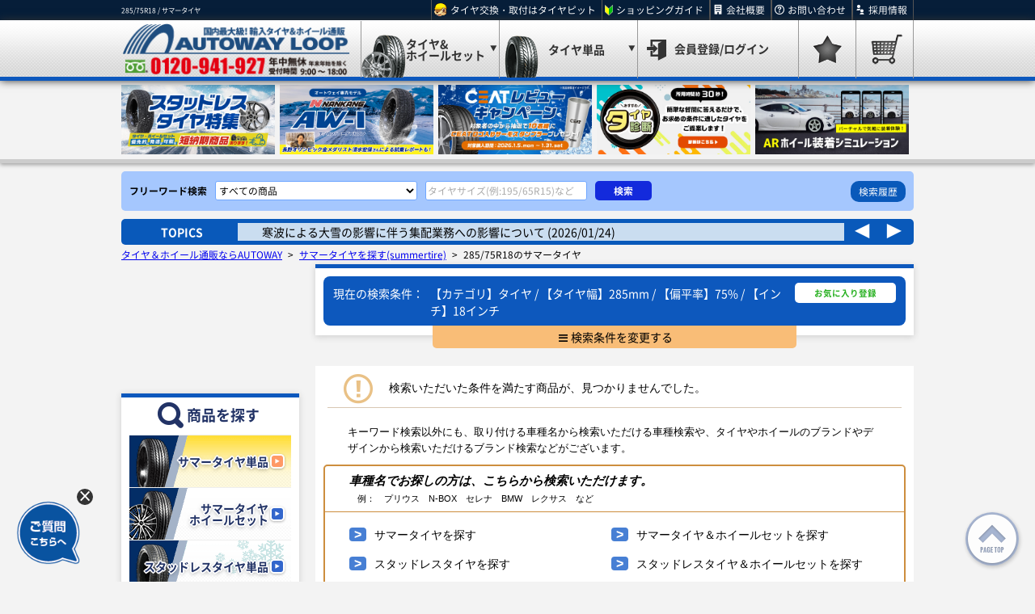

--- FILE ---
content_type: text/html; charset=UTF-8
request_url: https://www.autoway.jp/item/search?CategoryTire=1&TireWidth=285&TireFlatPercentage=75&TireInch=18
body_size: 15006
content:
<!doctype html>
<html lang="ja">

<head>
    <meta charset="utf-8">
<meta http-equiv="x-ua-compatible" content="IE=edge">
<meta name="viewport" content="width=device-width, initial-scale=1">
<meta name="csrf-token" content="k2BPqRfUnUPngZqpwW4ZekxxX8VGaOlzxXDA5x4M">
    <meta name="description" content="輸入格安タイヤ販売実績No.1のオートウェイでは、世界各国のサマータイヤ、スタッドレスタイヤ、ホイールなど各種取り揃えております。タイヤサイズの確認方法、交換方法など、ご不明な点はいつでもお気軽にお問合せください！">
<meta name="keywords" content="スタッドレスタイヤ,タイヤ,ホイール,激安タイヤ,激安,格安タイヤ,通販,ナンカン,ATR,ネクセン">
    <meta name="robots" content="noindex">
<meta name="format-detection" content="telephone=no">
<meta name="twitter:card" content="summary">
<meta property="fb:app_id" content="265045850182082">

<meta property="og:site_name" content="オートウェイ">
<meta property="og:locale" content="ja_JP">
    <meta property="og:type" content="website">
<meta property="og:url" content="https://www.autoway.jp/item/search?CategoryTire=1&amp;TireFlatPercentage=75&amp;TireInch=18&amp;TireWidth=285">
<meta property="og:title" content="285/75R18 / サマータイヤ">
    <meta property="og:description" content="輸入格安タイヤ販売実績No.1のオートウェイでは、世界各国のサマータイヤ、スタッドレスタイヤ、ホイールなど各種取り揃えております。タイヤサイズの確認方法、交換方法など、ご不明な点はいつでもお気軽にお問合せください！">
<meta property="og:image:width" content="600">
<meta property="og:image:height" content="315">
        <title>285/75R18 / サマータイヤ タイヤ・ホイール商品を探す - オートウェイ</title>
            <link rel="canonical" href="https://www.autoway.jp/item/search?CategoryTire=1&amp;TireWidth=285&amp;TireFlatPercentage=75&amp;TireInch=18">
        <link rel="stylesheet" href="/autoway/v1/pc/css/reset.css?v=1591922673">
    <link rel="stylesheet" href="/autoway/lib/swiper/swiper.css">
    <link rel="stylesheet" href="/autoway/lib/slick/pc/slick.css">
    <link rel="stylesheet" href="/autoway/lib/modaal/modaal.min.css">
    <link rel="stylesheet" href="/autoway/v1/pc/css/common.css?v=1760581161">
    <link rel="stylesheet" href="/autoway/v1/pc/css/header.css?v=1740982137">
    <link rel="stylesheet" href="/autoway/v1/pc/css/footer.css?v=1712119583">
    <link rel="stylesheet" href="/autoway/v1/pc/css/sidebar.css?v=1725847154">
    <link rel="stylesheet" href="/autoway/lib/sweetalert2/sweetalert2.min.css">
    <link rel="stylesheet" href="/autoway/v1/pc/css/sweet-alert2.css?v=1591922674">
        <link rel="stylesheet" href="/autoway/v1/pc/css/noresults.css?v=1725847154">
<link rel="stylesheet" href="/autoway/v1/pc/css/search.css?v=1758679133">
    <link rel="stylesheet" href="/autoway/v1/pc/css/advantage.css?v=1655874007">
    <link rel="apple-touch-icon" href="/autoway/v1/common/img/favicon.png?v=1594014234">
    <link rel="shortcut icon" href="/autoway/v1/common/img/favicon.png?v=1594014234">
    
            <script src="/autoway/lib/vue/vue.min.js"></script>
        <script src="/autoway/lib/jquery/js/jquery.min.js"></script>
    <script src="/autoway/lib/axios/axios.min.js"></script>
        
    <script>
    axios.defaults.headers = {
        'X-Requested-With': 'XMLHttpRequest',
        'X-CSRF-TOKEN'    : $('meta[name="csrf-token"]').attr('content')
    };
    </script>
    <!-- Google Tag Manager AW -->
<script>(function(w,d,s,l,i){w[l]=w[l]||[];w[l].push({'gtm.start':
new Date().getTime(),event:'gtm.js'});var f=d.getElementsByTagName(s)[0],
j=d.createElement(s),dl=l!='dataLayer'?'&l='+l:'';j.async=true;j.src=
'https://www.googletagmanager.com/gtm.js?id='+i+dl;f.parentNode.insertBefore(j,f);
})(window,document,'script','dataLayer','GTM-M728QXP');</script>
<!-- End Google Tag Manager -->

<!-- Google Tag Manager PRC -->
<script>(function(w,d,s,l,i){w[l]=w[l]||[];w[l].push({'gtm.start':
new Date().getTime(),event:'gtm.js'});var f=d.getElementsByTagName(s)[0],
j=d.createElement(s),dl=l!='dataLayer'?'&l='+l:'';j.async=true;j.src=
'https://www.googletagmanager.com/gtm.js?id='+i+dl;f.parentNode.insertBefore(j,f);
})(window,document,'script','dataLayer','GTM-WL8MKW');</script>
<!-- End Google Tag Manager -->

<!-- Google Tag Manager HKHD -->
<script>(function(w,d,s,l,i){w[l]=w[l]||[];w[l].push({'gtm.start':
new Date().getTime(),event:'gtm.js'});var f=d.getElementsByTagName(s)[0],
j=d.createElement(s),dl=l!='dataLayer'?'&l='+l:'';j.async=true;j.src=
'https://www.googletagmanager.com/gtm.js?id='+i+dl;f.parentNode.insertBefore(j,f);
})(window,document,'script','dataLayer','GTM-KQNZ6WV');</script>
<!-- End Google Tag Manager -->

<!-- Google Tag Manager CA -->
<script>(function(w,d,s,l,i){w[l]=w[l]||[];w[l].push({'gtm.start':
new Date().getTime(),event:'gtm.js'});var f=d.getElementsByTagName(s)[0],
j=d.createElement(s),dl=l!='dataLayer'?'&l='+l:'';j.async=true;j.src=
'https://www.googletagmanager.com/gtm.js?id='+i+dl;f.parentNode.insertBefore(j,f);
})(window,document,'script','dataLayer','GTM-TQJPPGF4');</script>
<!-- End Google Tag Manager -->

<script src="//assets.adobedtm.com/300b3557ea4562095c48ed56aadef766b6a31c1f/satelliteLib-dad15f57e43a540f0982a56c60422bb0c6c0a4d4.js"></script>

<!-- Y.Miyazaki google-site-verification -->
<meta name="google-site-verification" content="spx-FfUubMU79q3PKLZZUVDdkYh6JvvVdODzoHy-u2s" /><!-- ca -->
        </head>

<body>
        <!-- Google Tag Manager (noscript) -->
<noscript><iframe src="https://www.googletagmanager.com/ns.html?id=GTM-M728QXP"
height="0" width="0" style="display:none;visibility:hidden"></iframe></noscript>
<!-- End Google Tag Manager (noscript) -->

<!-- Google Tag Manager (noscript) -->
<noscript><iframe src="https://www.googletagmanager.com/ns.html?id=GTM-WL8MKW"
height="0" width="0" style="display:none;visibility:hidden"></iframe></noscript>
<!-- End Google Tag Manager (noscript) -->

<!-- Google Tag Manager (noscript) HKHD -->
<noscript><iframe src="https://www.googletagmanager.com/ns.html?id=GTM-KQNZ6WV"
height="0" width="0" style="display:none;visibility:hidden"></iframe></noscript>
<!-- End Google Tag Manager (noscript) -->

<!-- Google Tag Manager (noscript) CA -->
<noscript><iframe src="https://www.googletagmanager.com/ns.html?id=GTM-TQJPPGF4"
height="0" width="0" style="display:none;visibility:hidden"></iframe></noscript>
<!-- End Google Tag Manager (noscript) -->
    <header>
        
        <section class="headerInfo">
    <div>
                    <h1>
                    285/75R18 / サマータイヤ
                    </h1>
                <ul>
            <li><a href="https://www.tirepit.jp" target="_brank">タイヤ交換・取付はタイヤピット</a></li>
            <li><a href="/shopping-guide">ショッピングガイド</a></li>
            <li><a href="/corporate-profile">会社概要</a></li>
            <li><a href="/inquiry">お問い合わせ</a></li>
            <li><a href="https://www.autoway.co.jp/recruit/" target="_blank">採用情報</a></li>
        </ul>
    </div>
</section>
        <section class="headerNavi">
    <nav>
        <figure>
            <a href="/"><img src="/autoway/v1/pc/img/header_nav_logo.png?date=202112" alt="オートウェイ"></a>
        </figure>
        <ul>
            <li class="dropdown">
                <span class="naviItem">
                    <span>タイヤ&amp;<br>ホイールセット</span>
                </span>
                <div class="dropdownMenu">
                    <a href="/summertireset?fmthod=gnavi_summer_set">サマータイヤ<br>ホイールセットを探す</a>
                    <a href="/studlesstireset?fmthod=gnavi_studless_set">スタッドレスタイヤ<br>ホイールセットを探す</a>
                    <a href="/allseasontireset?fmthod=gnavi_allseason_set">オールシーズンタイヤ<br>ホイールセットを探す</a>
                </div>
            </li>
            <li class="dropdown">
                <span class="naviItem">
                    <span>タイヤ単品</span>
                </span>
                <div class="dropdownMenu">
                    <a href="/summertire?fmthod=gnavi_summer">サマータイヤを探す</a>
                    <a href="/studlesstire?fmthod=gnavi_studless">スタッドレスを探す</a>
                    <a href="/allseasontire?fmthod=gnavi_allseason">オールシーズンを探す</a>
                </div>
            </li>
                            <li class="login"><a class="naviItem" href="https://www.autoway.jp/mypage/login"><span>会員登録/ログイン</span></a></li>
                <li><a class="naviItem" href="javascript:;" onclick="noLoginAlert()"></a></li>
                <li class="popup">
    <a class="naviItem" href="https://www.autoway.jp/cart">
            </a>
    </li>
                    </ul>
    </nav>
</section>

        <div id="subKeyvisual">
    <ul class="subKeySlider">
        
        <!-- lp/スタッドレスタイヤ特集-短納期 -->
        <li><a href="/lp/studless"><img src="/autoway/v1/sp/img/com/key_visual/image286.jpg" alt="スタッドレスタイヤ特集_短納期商品あります！" loading="lazy"></a></li>
        <!-- AW-1-->
        <li class="slide224"><a href="/lp/aw1"><img src="/autoway/v1/sp/img/com/key_visual/image224.jpg?date=20250807" alt="AW-1" loading="lazy"></a></li>
        
        <!-- CEATレビューキャンペーン-->
        <li class="slide243"><a href="/brand/ceat"><img src="/autoway/v1/sp/img/com/key_visual/image243.jpg" alt="CEATレビューキャンペーン" loading="lazy"></a></li>
        <!-- おすすめタイヤ診断 -->
        <li><a href="/lp/q_and_s"><img src="/autoway/v1/sp/img/com/key_visual/image293.jpg" alt="おすすめタイヤ診断" loading="lazy"></a></li>
        <!-- AR -->
        <li><a href="/lp/ar_ws"><img src="/autoway/v1/sp/img/com/key_visual/image295.jpg" alt="ARホイール装着シミュレーション" loading="lazy"></a></li>
        
        <!-- lp/summer -->
        <li><a href="/lp/summer"><img src="/autoway/v1/sp/img/com/key_visual/image177.jpg?date=20250722" alt="サマータイヤ特集" loading="lazy"></a></li>
        <!-- オールシーズンタイヤ特集 -->
        <li><a href="/lp/allseason"><img src="/autoway/v1/sp/img/com/key_visual/image225.jpg" alt="オールシーズンタイヤ特集" loading="lazy"></a></li>
        <!-- スポーツタイヤ特集 -->
        <li><a href="/lp/sport"><img src="/autoway/v1/sp/img/com/key_visual/image280.jpg?date=202504041631" alt="スポーツタイヤ特集" loading="lazy"></a></li>
        <!-- チャレンジセール -->
        <li><a href="/lp/challenge_sale"><img src="/autoway/v1/sp/img/com/key_visual/image220.jpg" alt="チャレンジセール" loading="lazy"></a></li>
        <!-- lp/monthly_sale -->
        <li><a href="/lp/monthly_sale"><img src="/autoway/v1/sp/img/com/key_visual/image203.jpg?date=202601" alt="月替わりセール" loading="lazy"></a></li>

        <!-- ようこそ！AUTOWAY -->
        <li><a href="/lp/welcome"><img src="/autoway/v1/sp/img/com/key_visual/image201.jpg?date=2025" alt="ようこそ！AUTOWAYへ！" loading="lazy"></a></li>

        <!-- 業販 -->
            </ul>
</div>

        <div class="keyword">
    <form action="https://www.autoway.jp/item/search" method="get" id="keywordSearchForm" v-on:submit="keywordSearch">
        <div class="keywordSearch">
            <span>フリーワード検索</span>
            <select>
                                    <option value="CategoryTire" >サマータイヤ(一般タイヤ)単品</option>
                                    <option value="CategoryTireWheelSet" >サマータイヤ&amp;ホイールセット</option>
                                    <option value="CategoryStudlessTire" >スタッドレスタイヤ単品</option>
                                    <option value="CategoryStudlessTireWheelSet" >スタッドレスタイヤ&amp;ホイールセット</option>
                                    <option value="CategoryAllSeasonTire" >オールシーズンタイヤ単品</option>
                                    <option value="CategoryAllSeasonTireWheelSet" >オールシーズンタイヤ&amp;ホイールセット</option>
                                    <option value="CategoryWheel" >ホイール単品</option>
                                    <option value=""                         selected
                    >すべての商品</option>
                            </select>
            <input type="text" name="Keyword" id="keyword" v-model="keyword" size="80" maxlength="150" autocomplete="off"
                placeholder="タイヤサイズ(例:195/65R15)など">
            <input value="検索" type="submit">
        </div>

        <div class="keywordHistory">
            <ul>
                <li v-for="keyword in latestKeywords(keywordList)">
                    <a v-bind:href="'https://www.autoway.jp/item/search?Keyword=' + keyword" v-text="keyword" v-cloak></a>
                </li>
            </ul>
            <div class="keywordModalOpen">
                <a id="keywordHistoryModalOpen">検索履歴</a>
            </div>
        </div>
    </form>
</div>

<div id="keywordHistoryModal" class="d-none">
    <div class="keywordHistoryContent">
        <div class="keywordHistoryList">
            <h3>キーワード検索履歴</h3>
            <p>検索したキーワードを最大100件保存でき、リンクをクリックするとそのキーワードで検索できます。<br>また不要なキーワードは「ゴミ箱」ボタンで削除できます。 </p>
            <div class="keywordList">
                <ul id="page-content">
                    <li v-for="keyword in pager.items">
                        <a v-bind:href="'https://www.autoway.jp/item/search?Keyword=' + keyword" v-text="keyword" v-cloak></a>
                        <span class="deleteKeywordBtn" v-on:click="remove(keyword)"></span>
                    </li>
                </ul>
            </div>
            <div class="keywordListPager">
                <ul>
                    <li class="pager pagerPrev" v-on:click="prev"></li>
                    <li class="pager" v-for="number in pager.numbers" v-on:click="pageNumber(number)" v-bind:class="pager.currentPage == number ? 'selected' : ''">{{ number }}</li>
                    <li class="pager pagerNext" v-on:click="next"></li>
                </ul>
            </div>
        </div>
    </div>
</div>
        <div class="topics">
    <span class="topicsTitle">TOPICS</span>
    <ul class="topicsList">
                                <li>
                <a href="https://www.autoway.jp/information/detail/593">寒波による大雪の影響に伴う集配業務への影響について (2026/01/24)</a>
            </li>
                                            <li>
                <a href="https://www.autoway.jp/information/detail/590">【CEATレビューキャンペーン開催中！】タイヤ購入＆レビュー投稿で、ロゴ入りサーモスタンブラーを... (2026/01/05)</a>
            </li>
                                            <li>
                <a href="https://www.autoway.jp/information/detail/513">石川県能登半島で発生した地震・大雨に伴う配送への影響について (2025/08/18)</a>
            </li>
                                            <li>
                <a href="https://www.autoway.jp/information/detail/575">DAVANTI（ダヴァンティ）サマーレビューキャンペーン！ (2025/08/01)</a>
            </li>
                                            <li>
                <a href="https://www.autoway.jp/information/detail/565">快適性を重視したエコタイヤ「DIMAX TOURING」（ディーマックス ツーリング）入荷！！ (2025/06/26)</a>
            </li>
                        </ul>
    <div class="topicsBtn"></div>
</div>
    </header>

    <div class="container">
        <section class="breadcrumb">
                                    <a href="https://www.autoway.jp">タイヤ＆ホイール通販ならAUTOWAY</a>
                <span>&gt;</span>
                                                <a href="https://www.autoway.jp/summertire">サマータイヤを探す(summertire)</a>
                <span>&gt;</span>
                                                285/75R18のサマータイヤ
                        </section>
        <div class="sidebar">
        <!--
        <div id="video" class="video" style="margin-top:10px;">
            <div><div><iframe width="220" height="150" src="https://www.youtube.com/embed/SoKtawbhfR4?autoplay=1&mute=1&loop=1&playlist=SoKtawbhfR4" frameborder="0" allow="accelerometer; autoplay; encrypted-media; gyroscope; picture-in-picture" allowfullscreen></iframe></div></div>
        </div>
-->
<div id="movie-player" style="height:150px;"></div>
<script>
var tag = document.createElement('script');

tag.src = "https://www.youtube.com/iframe_api";
var firstScriptTag = document.getElementsByTagName('script')[0];
firstScriptTag.parentNode.insertBefore(tag, firstScriptTag);

var movielist = ['i8c9nFbvlUo','NYgJaB05xBg','fJBGTJv5LIE','Uqsl7_UyT7I','gB2tIQToInA','at5nGJFtZMQ','DQNmUfvMqVQ','d-ShntOvS58','MQ9_NhsF2Aw'];
let rand = Math.floor(Math.random() * movielist.length);
let movie = movielist[rand];
var player;
function onYouTubeIframeAPIReady() {
  player = new YT.Player('movie-player', {
    height: '150',
    width: '220',
    videoId: movie,
    events: {
      'onReady': onPlayerReady,
      'onStateChange': onPlayerStateChange
    },
    playerVars: {
      controls: 0, //再生ボタンとか出さない
      showinfo: 0, //動画名とか出さない
      disablekb: 1, //ショートカットキー無効
      rel: 0 //関連動画出さない
    }
  });
}

function onPlayerReady(event) {
  event.target.playVideo();
  event.target.mute();
}
//ココまではほぼサンプルと同じ

var loopCount = 0;
function onPlayerStateChange(event) {
  if (event.data == YT.PlayerState.ENDED) {//動画が停止したら
    if(loopCount < 20) {//ループ上限
      event.target.seekTo(0,true);//動画の初めにシーク
      event.target.playVideo();//動画を再生
      loopCount++;
    }
  }
}    
</script>
        <div class="sidebarItem">
    <nav class="sidebarFindProduct">
        <h3>商品を探す</h3>
        <ul>
            <li>
                <a href="/summertire?fmthod=snavi_summer"
                                            class="active"
                    ><span>サマータイヤ単品</span>
                </a>
            </li>
            <li>
                <a href="/summertireset?fmthod=snavi_summer_set"
                    ><span>サマータイヤ<br>ホイールセット</span>
                </a>
            </li>
            <li>
                <a href="/studlesstire?fmthod=snavi_studless"
                    ><span>スタッドレスタイヤ単品</span>
                </a>
            </li>
            <li>
                <a href="/studlesstireset?fmthod=snavi_studless_set"
                    ><span>スタッドレスタイヤ<br>ホイールセット</span>
                </a>
            </li>
            <li>
                <a href="/allseasontire?fmthod=snavi_allseason"
                    ><span>オールシーズンタイヤ単品</span>
                </a>
            </li>
            <li>
                <a href="/allseasontireset?fmthod=snavi_allseason_set"
                    ><span>オールシーズンタイヤ<br>ホイールセット</span></a>
            </li>
            <li>
                <a href="/wheel?fmthod=snavi_wheel"
                    ><span>ホイール単品</span>
                </a>
            </li>
            <li>
                <a href="/outlet"
                    ><span>売り尽くし<br>アウトレットコーナー</span>
                </a>
            </li>
        </ul>
    </nav>
</div>
        <div class="sidebarItem">
    <figure class="sidebarBanner">
        <ul>
            <li><a href="/lp/welcome?icid=sidebn"><img class="rollover" src="/autoway/v1/pc/img/sidebar_bn_164_welcome_off.jpg?date=20210706"
                        data-src="/autoway/v1/pc/img/sidebar_bn_164_welcome_on.jpg?date=20210706"
                        alt="ようこそ！AUTOWAYへ！タイヤの買い方･選び方、購入･取付までの流れがわかる！" loading="lazy"></a></li>

                        <li><a href="/autoway/file/catalog/autoway_catalog/book/index.html?cid=sidebn#page=2" target="_blank"><img src="/autoway/v1/pc/img/sidebar_bn_catalog_bt_2025_new_2.jpg" alt="電子カタログ2025更新" loading="lazy"></a></li>
             <li><a href="/lp/recommend_by_type?cid=sidebn"><img src="/autoway/v1/pc/img/sidebar_bn_recommend.jpg?date=202307" alt="タイヤタイプ別おすすめ商品" loading="lazy"></a></li>
            <li><a href="/lp/q_and_s?cid=sidebn"><img src="/autoway/v1/pc/img/sidebar_bn_q_and_s.jpg" alt="おすすめタイヤ診断" loading="lazy"></a></li>
            <li><a href="/lp/sport?cid=sidebn"><img src="/autoway/v1/pc/img/sidebar_bn_sport.jpg" alt="スポーツタイヤ特集" loading="lazy"></a></li>
            <li><a href="/lp/drift?cid=sidebn"><img src="/autoway/v1/pc/img/sidebar_bn_drift.png" alt="ドリフト向けタイヤ特集" loading="lazy"></a></li>
            <li><a href="https://www.autoway.jp/shashu/search"><img src="/autoway/v1/pc/img/portal_side_banner.png" alt="ポータル車種検索" loading="lazy"></a></li>
            <li><a href="/lp/introduce_set?cid=sidebn"><img src="/autoway/v1/pc/img/sidebar_bn_introduce_set.jpg?date=202406061527" alt="固定セット紹介LP" loading="lazy"></a></li>
            <li><a href="/shashu/summertireset/design?CarMakerID=toyota&CarID=toyota-hiace&CarModel=3BA-TRH214W&FrDiff=&Inches=15.0&cid=sidebn"><img src="/autoway/v1/pc/img/side_hiace.png" alt="ハイエース特集" loading="lazy"></a></li>
            <li><a href="/shashu/summertireset/design?CarMakerID=toyota&CarID=toyota-landcruiserprado&CarModel=CBA-GRJ150W&FrDiff=&Inches=17.0&cid=sidebn"><img src="/autoway/v1/pc/img/side_prado.jpg" alt="プラド特集" loading="lazy"></a></li>
            <li><a href="/shashu/summertireset/design?CarMakerID=suzuki&CarID=suzuki-jimny&CarModel=3BA-JB64W&FrDiff=&Inches=16.0&cid=sidebn"><img src="/autoway/v1/pc/img/side_jimny.png" alt="ジムニー特集" loading="lazy"></a></li>
            
            <li><a href="/shopping-guide/charge?cid=sidebn"><img class="rollover" src="/autoway/v1/pc/img/sidebar_bn_1000yen_off.jpg"
                        data-src="/autoway/v1/pc/img/sidebar_bn_1000yen_on.jpg" alt="送料は無料,000円" loading="lazy"></a></li>
            <li><a href="/information/detail/486?cid=sidebn"><img src="/autoway/v1/pc/img/ccbn_1.jpg?date=2024" alt="ご注文後の納期案内AI専用ダイヤル" loading="lazy"></a></li>

                        
            <li><a href="https://www.tirepit.jp/upload/static/award/?cid=sidebn" target="_blank"><img src="/autoway/v1/pc/img/sidebar_bn_tpaward.jpg?date=20250425" alt="タイヤピットアワード" loading="lazy"></a></li>

            <li><a href="https://www.tirepit.jp/content/first?cid=sidebn" target="_blank"><img class="rollover" src="/autoway/v1/pc/img/sidebar_bn_tirepit_off.jpg"
                        data-src="/autoway/v1/pc/img/sidebar_bn_tirepit_on.jpg" alt="タイヤピットでタイヤ交換" loading="lazy"></a></li>
            <li><a href="https://www.tirepit.jp/content/satellite?cid=sidebn" target="_blank"><img src="/autoway/v1/pc/img/sidebar_bn_ss.jpg"
                        data-src="/autoway/v1/pc/img/sidebar_bn_tirepit_on.jpg" alt="サテライトショップ" loading="lazy"></a></li>
            <li><a href="/brand/list?cid=sidebn"><img src="/autoway/v1/pc/img/sidebar_bn_brandlist.jpg?date=20230512" alt="AUTOWAY取り扱いブランド特集！" loading="lazy"></a></li>
            <!--<li><a href="/shopping-guide/billing#anchor8"><img class="rollover" src="/autoway/v1/pc/img/sidebar_bn_np_postpay_off.png"-->
            <!--            data-src="/autoway/v1/pc/img/sidebar_bn_np_postpay_on.png"-->
            <!--            alt="タイヤ＆ホイール商品が届いてからお支払い　NP後払いはじめました！" loading="lazy"></a></li>-->
            <li><a href="/lp/tieup_bestcar?cid=sidebn"><img src="/autoway/v1/pc/img/sidebar_bn_tieup_bestcar.jpg" alt="タイアップベストカーWeb" loading="lazy"></a></li>
            <li><a href="https://kuruma-news.jp/project/2306_autoway"><img src="/autoway/v1/pc/img/sidebar_bn_tieup_kuruma_news.jpg?date=20230530" alt="くるまのニュースタイアップ" loading="lazy"></a></li>
            <li><a href="/lp/gallery_wheel?cid=sidebn"><img src="/autoway/v1/pc/img/sidebanner_gallery_wheel.jpg" alt="ホイール装着画像ギャラリー" loading="lazy"></a></li>
            <li><a href="/lp/allseason?cid=sidebn"><img src="/autoway/v1/pc/img/sidebanner_225.jpg" alt="オールシーズンタイヤ紹介" loading="lazy"></a></li>
            <li><a href="/lp/introduce_drop_wheel?cid=sidebn"><img src="/autoway/v1/pc/img/sidebanner_231.jpg" alt="ドロップホイール紹介" loading="lazy"></a></li>

            <li><a href="/lp/suv?cid=sidebn"><img src="/autoway/v1/pc/img/sidebar_bn_lp211.jpg" alt="SUV特集" loading="lazy"></a></li>
            <li><a href="/tire_whiteletter?cid=sidebn"><img src="/autoway/v1/pc/img/sidebar_bn_226.jpg?date=20230920" alt="ホワイトレター一覧" loading="lazy"></a></li>
            <li><a href="/lp/white_ribbon?cid=sidebn"><img src="/autoway/v1/pc/img/sidebar_bn_ribbon.jpg" alt="ホワイトリボン一覧" loading="lazy"></a></li>
            <li><a href="/trust-entry?cid=sidebn" target="_blank"><img class="rollover"
                        src="/autoway/v1/pc/img/sidebar_bn_trust_entry_off.jpg"
                        data-src="/autoway/v1/pc/img/sidebar_bn_trust_entry_on.jpg" alt="AUTOWAY掛売りはじめました！" loading="lazy"></a></li>
            <!-- <li><a href="/shopping-guide/pickup?cid=sidebn"><img src="/autoway/v1/pc/img/sidebar_bn_cam_cap.jpg" alt="空港店にご来店の方へ" loading="lazy"></a></li> -->
            <li><a href="/lp/present?cid=sidebn" target="_blank"><img class="rollover"
                        src="/autoway/v1/pc/img/sidebar_bn_lp_gc_present_off.jpg?date=20231123"
                        data-src="/autoway/v1/pc/img/sidebar_bn_lp_gc_present_on.jpg?date=20231123" alt="会員様限定 Amazonギフト券プレゼント" loading="lazy"></a>
            </li>
            <!--
            <li><a href="/autoway/file/catalog/autoway_catalog/book/index.html?cid=sidebn#page=2" target="_blank"><img src="/autoway/v1/pc/img/sidebar_bn_catalog_bt_2025.jpg?date=202502211000" alt="電子カタログ2025" loading="lazy"></a></li>
            -->
            <li><a href="/bizinquiry" target="_blank"><img src="/autoway/v1/pc/img/sidebar_bn_business_sales.jpg" alt="業販取引ご希望の業者様" loading="lazy"></a></li>
        </ul>
    </figure>
</div>
    <div class="sidebarItem">
    <figure class="sidebarBanner">
        <ul>
            <li><a href="/how-to-choose/inch-calculator" target="_blank"><img src="/autoway/v1/pc/img/sidebar_bn_inch_calculator.jpg" alt="タイヤ外径計算機"></a></li>
        </ul>
        
    </figure>
</div>
<div class="sidebarItem">
    <figure class="sidebarBanner">
        <ul>
            <li><a href="https://www.autoway.co.jp/recruit/" target="_blank"><img src="/autoway/v1/pc/img/sidebar_bn_recruit.jpg?date=202109281" alt="社員採用はこちら"></a></li>
        </ul>
    </figure>
</div>
<div class="sidebarItem">
    <figure class="sidebarBanner">
        <ul>
            <li><a href="/caution_information" target="_blank"><img src="/autoway/v1/pc/img/sidebar_bn_nisesite2.jpg" alt="偽サイトにご注意！"></a></li>
        </ul>
        <ul>
            <li><a href="https://www.autoway.jp/information/detail/336" target="_blank"><img src="/autoway/v1/pc/img/recall_pc.png" alt="リコール情報"></a></li>
        </ul>
    </figure>
</div>
</div>

        <main>
                <input type="hidden" id="accessTime" value="1769254511">
    <section id="searchCondition">
        <form name="search" method="get" action="https://www.autoway.jp/item/search" id="searchFrom">
            <div class="conditionHeader">
                <dl>
                    <dt>現在の検索条件：</dt>
                    <dd>【カテゴリ】タイヤ / 【タイヤ幅】285mm / 【偏平率】75% / 【インチ】18インチ</dd>
                </dl>
                <button type="button" class="favoriteBtn" data-type="1" data-customer="">お気に入り登録</button>
            </div>
            <div class="conditionBody">
                <div>
                    <dl class="formItemKeyword">
                        <dt>キーワード：</dt>
                        <dd><input name="Keyword" id="keyword" type="text" value=""></dd>
                    </dl>
                </div>
                <div>
                    <dl class="formItemCategory">
                        <dt>カテゴリー：</dt>
                        <dd>
                            <label><input name="CategoryTire" type="checkbox" value="1" checked><span>サマータイヤ</span></label>
                            <label><input name="CategoryStudlessTire" type="checkbox" value="1"><span>スタッドレスタイヤ</span></label>
                            <label><input name="CategoryAllSeasonTire" type="checkbox" value="1"><span>オールシーズン</span></label>
                            <label><input name="CategoryWheel" type="checkbox" value="1"><span>ホイール</span></label>
                            <a href="https://www.autoway.jp/shashu/summertireset">サマータイヤ・ホイールセット</a>
                            <a href="https://www.autoway.jp/shashu/studlesstireset">スタッドレスタイヤ・ホイールセット</a>
                            <a href="https://www.autoway.jp/shashu/allseasontireset">オールシーズンタイヤ・ホイールセット</a>
                        </dd>
                    </dl>
                </div>
                <div>
                    <dl class="formItemTireSize">
                        <dt>タイヤサイズ：</dt>
                        <dd>
                            <label class="TireWidth">
                                <span>タイヤ幅(mm)</span>
                                <select name="TireWidth">
                                    <option value=""></option>
                                                                            <option value="135">135</option>
                                                                            <option value="145">145</option>
                                                                            <option value="155">155</option>
                                                                            <option value="165">165</option>
                                                                            <option value="175">175</option>
                                                                            <option value="185">185</option>
                                                                            <option value="195">195</option>
                                                                            <option value="205">205</option>
                                                                            <option value="215">215</option>
                                                                            <option value="225">225</option>
                                                                            <option value="235">235</option>
                                                                            <option value="245">245</option>
                                                                            <option value="255">255</option>
                                                                            <option value="265">265</option>
                                                                            <option value="275">275</option>
                                                                            <option value="285" selected>285</option>
                                                                            <option value="295">295</option>
                                                                            <option value="305">305</option>
                                                                            <option value="315">315</option>
                                                                            <option value="325">325</option>
                                                                            <option value="335">335</option>
                                                                    </select>
                            </label>
                            <span>/</span>
                            <label class="TireFlatPercentage">
                                <span>偏平率(%)</span>
                                <select name="TireFlatPercentage">
                                    <option value=""></option>
                                                                            <option value="25">25</option>
                                                                            <option value="30">30</option>
                                                                            <option value="35">35</option>
                                                                            <option value="40">40</option>
                                                                            <option value="45">45</option>
                                                                            <option value="50">50</option>
                                                                            <option value="55">55</option>
                                                                            <option value="60">60</option>
                                                                            <option value="65">65</option>
                                                                            <option value="70">70</option>
                                                                            <option value="75" selected>75</option>
                                                                            <option value="80">80</option>
                                                                            <option value="85">85</option>
                                                                    </select>
                            </label>
                            <span>R</span>
                            <label class="TireInch">
                                <span>リム径(インチ)</span>
                                <select name="TireInch">
                                    <option value=""></option>
                                                                            <option value="12">12</option>
                                                                            <option value="13">13</option>
                                                                            <option value="14">14</option>
                                                                            <option value="15">15</option>
                                                                            <option value="16">16</option>
                                                                            <option value="17">17</option>
                                                                            <option value="18" selected>18</option>
                                                                            <option value="19">19</option>
                                                                            <option value="20">20</option>
                                                                            <option value="21">21</option>
                                                                            <option value="22">22</option>
                                                                            <option value="24">24</option>
                                                                            <option value="26">26</option>
                                                                            <option value="28">28</option>
                                                                    </select>
                            </label>
                        </dd>
                    </dl>
                    <dl class="formItemTireBrand">
                        <dt>タイヤブランド：</dt>
                        <dd>
                            <label>
                                <select name="Brand">
                                    <option value="">選択してください</option>
                                                                            <option value="149">ARMSTRONG[アームストロング]</option>
                                                                            <option value="152">OTANI[オータニ]</option>
                                                                            <option value="63">COOPER[クーパー]</option>
                                                                            <option value="5">GOODYEAR[グッドイヤー]</option>
                                                                            <option value="49">KENDA[ケンダ]</option>
                                                                            <option value="6">CONTINENTAL[コンチネンタル]</option>
                                                                            <option value="92">ZEETEX[ジーテックス]</option>
                                                                            <option value="151">CEAT[シアット]</option>
                                                                            <option value="150">DAVANTI[ダヴァンティ]</option>
                                                                            <option value="9">DUNLOP[ダンロップ]</option>
                                                                            <option value="12">TOYO[トーヨー]</option>
                                                                            <option value="145">TRAVELSTAR[トラベルスター]</option>
                                                                            <option value="2">NANKANG[ナンカン]</option>
                                                                            <option value="20">NITTO[ニットー]</option>
                                                                            <option value="131">HIFLY[ハイフライ]</option>
                                                                            <option value="38">HANKOOK[ハンコック]</option>
                                                                            <option value="19">BFGOODRICH[ビーエフグッドリッチ]</option>
                                                                            <option value="8">PIRELLI[ピレリ]</option>
                                                                            <option value="89">FINALIST[ファイナリスト]</option>
                                                                            <option value="11">FALKEN[ファルケン]</option>
                                                                            <option value="1">FEDERAL[フェデラル]</option>
                                                                            <option value="17">BRIDGESTONE[ブリヂストン]</option>
                                                                            <option value="153">BERLIN[ベルリン]</option>
                                                                            <option value="135">MAXTREK[マックストレック]</option>
                                                                            <option value="7">MICHELIN[ミシュラン]</option>
                                                                            <option value="14">MINERVA[ミネルバ]</option>
                                                                            <option value="128">MOMO Tires[モモタイヤ]</option>
                                                                            <option value="10">YOKOHAMA[ヨコハマ]</option>
                                                                            <option value="102">Radar[レーダー]</option>
                                                                            <option value="16">ROADSTONE[ロードストーン]</option>
                                                                    </select>
                            </label>
                        </dd>
                    </dl>
                    <dl class="formItemTirePerformance">
                        <dt>タイヤタイプ：</dt>
                        <dd>
                            <label>
                                <select name="Performance">
                                    <option value="">選択してください</option>
                                                                            <option value="00001">スタンダード</option>
                                                                            <option value="00002">スポーツ</option>
                                                                            <option value="00003">コンフォート</option>
                                                                            <option value="00004">プレミアム</option>
                                                                            <option value="00005">ＥＣＯ</option>
                                                                            <option value="00006">オフロード対応</option>
                                                                            <option value="00007">スタッドレス</option>
                                                                            <option value="00008">オールシーズン</option>
                                                                            <option value="00009">EV・ハイブリッド</option>
                                                                    </select>
                            </label>
                        </dd>
                    </dl>
                </div>
                <div>
                    <dl class="formItemWheelSize">
                        <dt>ホイールサイズ：</dt>
                        <dd>
                            <label>
                                <span>インチ(リム径)</span>
                                <select name="WheelInch">
                                    <option value=""></option>
                                                                            <option value="12">12</option>
                                                                            <option value="13">13</option>
                                                                            <option value="14">14</option>
                                                                            <option value="15">15</option>
                                                                            <option value="16">16</option>
                                                                            <option value="17">17</option>
                                                                            <option value="18">18</option>
                                                                            <option value="19">19</option>
                                                                            <option value="20">20</option>
                                                                            <option value="21">21</option>
                                                                    </select>
                            </label>
                            <span>x</span>
                            <label>
                                <span>J数(リム幅)</span>
                                <select name="WheelJsu">
                                    <option value=""></option>
                                                                            <option value="3.5">3.5</option>
                                                                            <option value="4.0">4.0</option>
                                                                            <option value="4.5">4.5</option>
                                                                            <option value="5.0">5.0</option>
                                                                            <option value="5.5">5.5</option>
                                                                            <option value="6.0">6.0</option>
                                                                            <option value="6.5">6.5</option>
                                                                            <option value="7.0">7.0</option>
                                                                            <option value="7.5">7.5</option>
                                                                            <option value="8.0">8.0</option>
                                                                            <option value="8.5">8.5</option>
                                                                            <option value="9.0">9.0</option>
                                                                            <option value="9.5">9.5</option>
                                                                    </select>
                            </label>
                            <label>
                                <span>穴数/PCD</span>
                                <select name="WheelPcdpit">
                                    <option value=""></option>
                                                                            
                                        <option value="98.0-4">4穴/98mm</option>
                                                                            
                                        <option value="100.0-4">4穴/100mm</option>
                                                                            
                                        <option value="108.0-4">4穴/108mm</option>
                                                                            
                                        <option value="110.0-4">4穴/110mm</option>
                                                                            
                                        <option value="114.3-4">4穴/114.3mm</option>
                                                                            
                                        <option value="100.0-5">5穴/100mm</option>
                                                                            
                                        <option value="108.0-5">5穴/108mm</option>
                                                                            
                                        <option value="110.0-5">5穴/110mm</option>
                                                                            
                                        <option value="112.0-5">5穴/112mm</option>
                                                                            
                                        <option value="114.3-5">5穴/114.3mm</option>
                                                                            
                                        <option value="120.0-5">5穴/120mm</option>
                                                                            
                                        <option value="127.0-5">5穴/127mm</option>
                                                                            
                                        <option value="139.7-5">5穴/139.7mm</option>
                                                                            
                                        <option value="150.0-5">5穴/150mm</option>
                                                                            
                                        <option value="130.0-6">6穴/130mm</option>
                                                                            
                                        <option value="139.7-6">6穴/139.7mm</option>
                                                                    </select>
                            </label>
                            <label>
                                <span>インセット</span>
                                <select id="WheelInset" multiple>
                                                                            <option value="-5">-5mm</option>
                                                                            <option value="0">0mm</option>
                                                                            <option value="5">5mm</option>
                                                                            <option value="10">10mm</option>
                                                                            <option value="15">15mm</option>
                                                                            <option value="20">20mm</option>
                                                                            <option value="22">22mm</option>
                                                                            <option value="24">24mm</option>
                                                                            <option value="25">25mm</option>
                                                                            <option value="26">26mm</option>
                                                                            <option value="27">27mm</option>
                                                                            <option value="28">28mm</option>
                                                                            <option value="29">29mm</option>
                                                                            <option value="30">30mm</option>
                                                                            <option value="31">31mm</option>
                                                                            <option value="32">32mm</option>
                                                                            <option value="33">33mm</option>
                                                                            <option value="34">34mm</option>
                                                                            <option value="35">35mm</option>
                                                                            <option value="36">36mm</option>
                                                                            <option value="37">37mm</option>
                                                                            <option value="38">38mm</option>
                                                                            <option value="39">39mm</option>
                                                                            <option value="40">40mm</option>
                                                                            <option value="41">41mm</option>
                                                                            <option value="42">42mm</option>
                                                                            <option value="43">43mm</option>
                                                                            <option value="44">44mm</option>
                                                                            <option value="45">45mm</option>
                                                                            <option value="46">46mm</option>
                                                                            <option value="47">47mm</option>
                                                                            <option value="48">48mm</option>
                                                                            <option value="49">49mm</option>
                                                                            <option value="50">50mm</option>
                                                                            <option value="51">51mm</option>
                                                                            <option value="52">52mm</option>
                                                                            <option value="53">53mm</option>
                                                                            <option value="54">54mm</option>
                                                                            <option value="55">55mm</option>
                                                                    </select>
                                <input type="hidden" name="WheelInset">
                            </label>
                        </dd>
                    </dl>
                    <dl class="wheelDesign">
                        <dt>ホイールデザイン：</dt>
                        <dd>
                            <label>
                                <select name="WheelDesign">
                                    <option value="">選択してください</option>
                                                                            <option value="00001">スポーク</option>
                                                                            <option value="00002">メッシュ</option>
                                                                            <option value="00003">ディッシュ</option>
                                                                            <option value="00004">フィン</option>
                                                                            <option value="00005">その他</option>
                                                                    </select>
                            </label>
                        </dd>
                    </dl>
                </div>
                <div class="searchOption">
                    <span>
                                                <label><input name="StockIgnore" type="checkbox" id="checkStockIgnore" value="1"><span>在庫のない商品を含む</span></label>
                    </span>
                    <button type="submit" class="searchBtn">条件を変更して検索</button>
                </div>
            </div>
        </form>

        <button class="conditionChangeBtn" type="button">
            <span class="open">検索条件を変更する</span>
            <span class="close">検索条件を隠す</span>
        </button>
    </section>

            
        <section class="noResults">
    <div class="header">
        <h2>検索いただいた条件を満たす商品が、見つかりませんでした。</h2>
        <p>キーワード検索以外にも、取り付ける車種名から検索いただける車種検索や、タイヤやホイールのブランドやデザインから検索いただけるブランド検索などがございます。</p>
    </div>
    <div class="carModel">
        <em>車種名でお探しの方は、こちらから検索いただけます。</em>
        <span>例：　プリウス　N-BOX　セレナ　BMW　レクサス　など</span>
        <ul>
            <li><a href="/summertire?fmthod=snavi_summer">サマータイヤを探す</a></li>
            <li><a href="/summertireset?fmthod=snavi_summer_set">サマータイヤ＆ホイールセットを探す</a></li>
            <li><a href="/studlesstire?fmthod=snavi_studless">スタッドレスタイヤを探す</a></li>
            <li><a href="/studlesstireset?fmthod=snavi_studless_set">スタッドレスタイヤ＆ホイールセットを探す</a></li>
            <li><a href="/allseasontire?fmthod=snavi_allseason">オールシーズンタイヤを探す</a></li>
            <li><a href="/allseasontireset?fmthod=snavi_allseason_set">オールシーズンタイヤ＆ホイールセットを探す</a></li>
            <li><a href="/wheel?fmthod=snavi_wheel">ホイール単品を探す</a></li>
        </ul>
    </div>
    <div class="brand">
        <em>ブランド名・メーカー名でお探しの方は、こちらから検索いただけます。</em>
        <span>例：　ナンカン　ATRSPORT　ブリヂストン　エコピア　など</span>
        <ul>
            <li><a href="/summertire?fmthod=snavi_summer">サマータイヤを探す</a></li>
            <li><a href="/summertireset?fmthod=snavi_summer_set">サマータイヤ＆ホイールセットを探す</a></li>
            <li><a href="/studlesstire?fmthod=snavi_studless">スタッドレスタイヤを探す</a></li>
            <li><a href="/studlesstireset?fmthod=snavi_studless_set">スタッドレスタイヤ＆ホイールセットを探す</a></li>
            <li><a href="/allseasontire?fmthod=snavi_allseason">オールシーズンタイヤを探す</a></li>
            <li><a href="/allseasontireset?fmthod=snavi_allseason_set">オールシーズンタイヤ＆ホイールセットを探す</a></li>
            <li><a href="/wheel?fmthod=snavi_wheel">ホイール単品を探す</a></li>
        </ul>
    </div>
    <div class="size">
        <em>タイヤサイズ・ホイールスペックでお探しの方は、こちらから検索いただけます。</em>
        <span>例：　15インチ　195-65R15　145R12　PCD 100x4　など</span>
        <ul>
            <li><a href="/summertire?fmthod=snavi_summer">サマータイヤを探す</a></li>
            <li><a href="/summertireset?fmthod=snavi_summer_set">サマータイヤ＆ホイールセットを探す</a></li>
            <li><a href="/studlesstire?fmthod=snavi_studless">スタッドレスタイヤを探す</a></li>
            <li><a href="/studlesstireset?fmthod=snavi_studless_set">スタッドレスタイヤ＆ホイールセットを探す</a></li>
            <li><a href="/allseasontire?fmthod=snavi_allseason">オールシーズンタイヤを探す</a></li>
            <li><a href="/allseasontireset?fmthod=snavi_allseason_set">オールシーズンタイヤ＆ホイールセットを探す</a></li>
            <li><a href="/wheel?fmthod=snavi_wheel">ホイール単品を探す</a></li>
        </ul>
    </div>
    <div class="footer">
        <span>上記とは違う、上記検索でもお探しの商品が見つからない方は、大変お手数ですが、コールセンターまでお問い合わせください。</span>
    </div>
</section>
    
        </main>
    </div>

    <section id="productHistory">
    <h2>最近チェックした商品</h2>
    <ul class="productHistoryList"></ul>
</section>

    <figure id="footerBanner">
    <div class="cooperate">
        <a href="https://www.goo-net.com/" target="_blank"><img width="244" height="67" border="0" alt="中古車情報 グーネット中古車" src="/autoway/v1/pc/img/top_goonet_banner2.jpg?date=202106" loading="lazy"></a>
        <a href="https://www.tftc.gr.jp" target="_blank" style="margin-left: 10px;"><img src="https://www.tftc.gr.jp/img/tftc-bannerA01.png" alt="タイヤ公正取引協議会会員です" border="0" style="width:518px;" loading="lazy"></a>
    </div>
    <a href="/shopping-guide"><img class="rollover" src="/autoway/v1/pc/img/footer_shopping_guide_off.png"
            data-src="/autoway/v1/pc/img/footer_shopping_guide_on.png" alt="AUTOWAY LOOPでのタイヤの買い方" loading="lazy"></a>
    <a href="https://www.tirepit.jp" target="_blank"><img class="rollover" src="/autoway/v1/pc/img/footer_tirepit_off.png?date=202511061650" data-src="/autoway/v1/pc/img/footer_tirepit_on.png?date=202511061650"
            alt="AUTOWAY LOOPで購入したタイヤの取付店をお探す！" loading="lazy"></a>
    <a href="/inquiry"><img class="rollover" src="/autoway/v1/pc/img/footer_callcenter_off.png"
            data-src="/autoway/v1/pc/img/footer_callcenter_on.png" alt="マッチングや商品についてもっと知りたい" loading="lazy"></a>
</figure>

    <footer>
    <!-- フッター アイテム -->
    <section class="footerInner">
        <div class="footerItem">
            <section class="footerBrandList">
                <h2>取扱ブランド</h2>
                <dl>
                    <dt>タイヤ</dt>
                    <dd>
                        <ul>
                            <li><a href="/brand/nankang?icid=foot_brandlist" target="_blank" class="blankLink">NANKANG</a></li>
                            <li><a href="/brand/davanti?icid=foot_brandlist" target="_blank" class="blankLink">DAVANTI</a></li>
                            <li><a href="/brand/momotires?icid=foot_brandlist" target="_blank" class="blankLink">MOMO</a></li>
                            <li><a href="/brand/finalist?icid=foot_brandlist" target="_blank" class="blankLink">FINALIST</a></li>
                            <li><a href="/brand/otani?icid=foot_brandlist" target="_blank" class="blankLink">OTANI</a></li>
                            <li><a href="/brand/berlin?icid=foot_brandlist" target="_blank" class="blankLink">BERLIN</a></li>
                            <li><a href="/brand/ceat?icid=foot_brandlist" target="_blank" class="blankLink">CEAT</a></li>
                            <li><a href="/brand/cooper?icid=foot_brandlist" target="_blank" class="blankLink">COOPER</a></li>
                            <li><a href="/brand/hifly?icid=foot_brandlist" target="_blank" class="blankLink">HIFLY</a></li>
                            <li><a href="/brand/zeetex?icid=foot_brandlist" target="_blank" class="blankLink">ZEETEX</a></li>
                            <li><a href="/brand/radar?icid=foot_brandlist" target="_blank" class="blankLink">RADAR</a></li>
                            <li><a href="/brand/maxtrek?icid=foot_brandlist" target="_blank" class="blankLink">MAXTREK</a></li>
                            <li><a href="/brand/minerva?icid=foot_brandlist" target="_blank" class="blankLink">MINERVA</a></li>
                        </ul>
                        <ul>
                            <li><a href="/brand/armstrong?icid=foot_brandlist" target="_blank" class="blankLink">ARMSTRONG</a></li>
                            <li><a href="/brand/federal?icid=foot_brandlist" target="_blank" class="blankLink">FEDERAL</a></li>
                            <!--<li><a href="/item/search?Keyword=CORSA">CORSA</a></li>
                            <li><a href="/brand/tire?Category=SUMMER&MakerId=1&BrandId=16">ROADSTONE</a></li>-->
                            <li><a href="/brand/tire?Category=SUMMER&MakerId=1&BrandId=145">TRAVELSTAR</a></li>
                            <li><a href="/brand/tire?Category=SUMMER&MakerId=1&BrandId=49">KENDA</a></li>
                            <li><a href="/brand/nitto?icid=foot_brandlist" target="_blank" class="blankLink">NITTO</a></li>
                            <li><a href="/brand/tire?Category=SUMMER&MakerId=1&BrandId=9">DUNLOP</a></li>
                            <li><a href="/brand/tire?Category=SUMMER&MakerId=1&BrandId=17">BRIDGESTONE</a></li>
                            <li><a href="/brand/goodyear?cid=foot_brandlist" target="_blank" class="blankLink">GOODYEAR</a></li>
                            <li><a href="/brand/tire?Category=SUMMER&MakerId=1&BrandId=6">CONTINENTAL</a></li>
                            <!--<li><a href="/brand/tire?Category=SUMMER&MakerId=1&BrandId=11">FALKEN</a></li>-->
                            <li><a href="/brand/tire?Category=SUMMER&MakerId=1&BrandId=8">PIRELLI</a></li>
                            <li><a href="/brand/tire?Category=SUMMER&MakerId=1&BrandId=10">YOKOHAMA</a></li>
                            <li><a href="/brand/tire?Category=SUMMER&MakerId=1&BrandId=7">MICHELIN</a></li>
                            <li><a href="/brand/tire?Category=SUMMER&MakerId=1&BrandId=19">BFGOODRICH</a></li>
                            <!--<li><a href="/brand/tire?Category=STUDLESS&MakerId=1&BrandId=12">TOYO</a></li>-->
                        </ul>
                    </dd>
                </dl>
                <dl>
                    <dt>ホイール</dt>
                    <dd>
                        <ul>
                            <li><a href="/brand/finalist_wheel?icid=foot_brandlist" target="_blank" class="blankLink">FINALIST</a></li>
                            <li><a href="/brand/verthandi?icid=foot_brandlist" target="_blank" class="blankLink">VERTHANDI</a></li>
                            <li><a href="/brand/offlesser?icid=foot_brandlist" target="_blank" class="blankLink">OFFLESSER</a></li>
                            <li><a href="/brand/luxales?icid=foot_brandlist" target="_blank" class="blankLink">LUXALES</a></li>
                            <li><a href="/item/search?CategoryWheel=1&Keyword=KIRCHEIS">KIRCHEIS</a></li>
                            <li><a href="/brand/lumaca?icid=foot_brandlist" target="_blank" class="blankLink">LUMACA</a></li>
                            <li><a href="/brand/herse?icid=foot_brandlist" target="_blank" class="blankLink">HERSE</a></li>
                            <!-- <li><a href="/brand/lenso?icid=foot_brandlist" target="_blank" class="blankLink">LENSO</a></li> -->
                            <!-- <li><a href="/brand/hijoin?icid=foot_brandlist" target="_blank" class="blankLink">HRS</a></li> -->
                            <li><a href="/item/search?CategoryWheel=1&Keyword=ADVANTI">ADVANTI</a></li>
                        </ul>
                    </dd>
                </dl>
            </section>

            <section class="footerCategorylist">
                <h2>検索カテゴリー</h2>
                <ul>
                    <li><a href="/summertire">サマータイヤ単品</a></li>
                    <li><a href="/summertireset">サマータイヤ&amp;ホイールセット</a></li>
                    <li><a href="/studlesstire">スタッドレスタイヤ単品</a></li>
                    <li><a href="/studlesstireset">スタッドレスタイヤ&amp;ホイールセット</a></li>
                    <li><a href="/allseasontire">オールシーズンタイヤ単品</a></li>
                    <li><a href="/allseasontireset">オールシーズンタイヤ&amp;ホイールセット</a></li>
                    <li><a href="/wheel">ホイール単品</a></li>
                </ul>
            </section>
                    </div>

        <div class="footerItem">
            <section class="footerShippingInfo">
                <h2>配送について</h2>
                <ul>
                    <li>佐川急便・西濃運輸・福山通運・久留米運送・JPロジスティクスのいずれかにてお届けいたします。</li>
                    <li>■　送料：<strong>全品送料無料</strong><small>(沖縄・離島・個人宅への配送を除く)</small></li>
                    <li>離島への発送の場合、お手数ですが必ず「ご要望欄」に「離島」とご入力ください。</li>
                </ul>
            </section>

            <section class="footerProductInfo">
                <h2>返品・交換について</h2>
                <ul>
                    <li>
                        商品の品質、発送作業には万全を期しておりますが、
                        万一商品が破損していた場合、ご注文と異なる商品が届いた場合は、
                        商品到着後<strong>１４日以内</strong>にメールもしくはお電話にてご連絡ください。
                    </li>
                    <li>
                        当社にて、商品の初期不良や誤配達であることを確認後、
                        交換または返金にて対応させていただきます。
                    </li>
                    <li><a href="/shopping-guide/cancel">詳しくはコチラをご確認ください。</a></li>
                </ul>
            </section>

            <section class="footerProductInfo">
                <h2>支払方法について</h2>
                <ul>
                    <li>
                        クレジットカード・コンビニ・代金引換・銀行振込・AmazonPay・PayPay・掛売・あと払い(ペイディ)がございます。
                    </li>
                    <li><a href="/shopping-guide/billing">詳しくはコチラをご確認ください。</a></li>
                </ul>
            </section>

            <section class="footerSecurityInfo">
                <h2>セキュリティについて</h2>
                <ul>
                    <li>
                        <div id="DigiCertClickID_hURglkTY"></div>
<script type="text/javascript">
	var __dcid = __dcid || [];
	__dcid.push({"cid":"DigiCertClickID_hURglkTY","tag":"hURglkTY"});
	(function(){var cid=document.createElement("script");cid.async=true;cid.src="//seal.digicert.com/seals/cascade/seal.min.js";var s = document.getElementsByTagName("script");var ls = s[(s.length - 1)];ls.parentNode.insertBefore(cid, ls.nextSibling);}());
</script>
                        <span>お客様に安心してお買い物をお楽しみ頂くため、お客様の情報やご注文情報はSSL（Secure Socket
                            Layer）による暗号化通信を利用し安全に送受信を行っております。</span>
                    </li>
                </ul>
            </section>
        </div>
        <section class="footerMenu">
            <a class="footerLogo" href="/"><img src="/autoway/v1/pc/img/footer_autoway_logo.png" alt="オートウェイ"></a>
            <h2>株式会社オートウェイ</h2>
            <address>所在地 : 福岡県京都郡苅田町苅田3787-62</address>
            <ul>
                <li><a href="/shopping-guide">HOME</a></li>
                <li><a href="/corporate-profile">会社概要</a></li>
                <li><a href="/shopping-guide">ショッピングガイド</a></li>
                <li><a href="/shopping-guide/pickup">ご来店について</a></li>
                <li><a href="/common-rule">ご利用規約</a></li>
                <li><a href="/privacy-policy">個人情報保護方針</a></li>
                <li><a href="/store-information">特定商取引法に基づく表示</a></li>
                <li><a href="/customer_harassment">カスタマーハラスメント基本方針</a></li>
                <li><a href="/catalogue">カタログ請求・ダウンロード</a></li>
                <li><a href="/inquiry">お問い合わせ</a></li>
                <li><a href="https://www.autoway.co.jp/recruit/" target="_blank">採用情報</a></li>
                <li><a href="/sitemap">サイトマップ</a></li>
            </ul>
            <p>
                <span>当社はJIPDEC認定の「プライバシーマーク使用許諾事業者」です。お客様からお預かりしている個人情報については社員教育を徹底し個人情報の保護に努めております。</span>
                <a href="https://privacymark.jp/" target="_blank"><img src="/autoway/v1/pc/img/footer_privacy.png" alt="プライバシーマーク使用許諾事業者"></a>
            </p>
        </section>
    </section>
    <small class="copyright">Copyright &copy; AUTOWAY, Ltd All Rights Reserved.</small>
</footer>

    <a id="pagetop" href="#top"><span>PAGE TOP</span></a>

    <div class="bottomRightPopup d-none" id="selectedTirepitStore">
        <div class="bottomRightContent">
            <div>現在、</div>
            <div class="bottomRightStore" id="selectedStoreName"></div>
            <div>を取付店に選択しています。</div>
            <div class="tpSelClear">
                <a href="javascript:;"><span style="font-family: aw_iconset;">H</span>選択を削除</a>
            </div>
        </div>
        <div class="bottomRightClose">×</div>
    </div>

    <script>
    var GTM_IS_LOGIN = 0
    var GTM_CUSTOMER_ID = ""
    var GTM_LOGIN_ID = ""
    var GTM_INDIV_OR_CORP = ""
    var GTM_IS_TRADER = ""
    var GTM_LOGIN_ESC = ""
        var GTM_ITEM_LIST = {"keyword":"","pageData":{"items":[]}}</script>

    <script>
    $(function(){
        $.each($('.itemOther a'), function() {
            let label = $(this).children().text()
            if (label === 'ジウジアーロデザイン') {
                $(this).modaal({
                  type: 'iframe',
                  width: 930,
                  height: 700
                })
            }
        })
    })
</script>

    <link rel="stylesheet" href="/autoway/lib/jquery/css/jquery-ui.min.css">
    <script src="/autoway/lib/jquery/js/jquery-ui.min.js"></script>
    <script src="/autoway/lib/jscookie/js.cookie.min.js"></script>
    <script src="/autoway/lib/swiper/swiper.js"></script>
    <script src="/autoway/lib/slick/pc/slick.js"></script>
    <script src="/autoway/lib/modaal/modaal.min.js"></script>
    <script src="/autoway/lib/sweetalert2/sweetalert2.min.js"></script>
    <script src="/autoway/v1/common/js/common.js?v=1654582579"></script>
    <script src="/autoway/v1/pc/js/common.js?v=1765246389"></script>
    <script src="/autoway/v1/pc/js/header.js?v=1725847155"></script>
        <script src="/autoway/v1/pc/js/noresults.js?v=1591922677"></script>
<script src="/autoway/v1/pc/js/search.js?v=1741843900"></script>
<script>
$(function() {
let ceat_url = $('#subKeyvisual .slide243').children('a').attr('href')
let radar_url = $('#subKeyvisual .slide297').children('a').attr('href')
let davanti_url = $('#subKeyvisual .slide241').children('a').attr('href')
let momotires_url = $('#subKeyvisual .slide240').children('a').attr('href')
$('#subKeyvisual .slide243').children('a').attr('href', ceat_url + '#campaign')
$('#subKeyvisual .slide297').children('a').attr('href', radar_url + '#campaign')
$('#subKeyvisual .slide241').children('a').attr('href', davanti_url + '#campaign')
$('#subKeyvisual .slide240').children('a').attr('href', momotires_url + '#campaign')
})
</script>
    <script src="/autoway/v1/common/js/selectedTirepitStore.js?v=1591922671"></script>
    <!-- STR IEサポート終了のお知らせ -->
<script>
$(document).ready(function() {
    let userAgent = window.navigator.userAgent.toUpperCase();
    if (userAgent.indexOf('MSIE') === -1 && userAgent.indexOf('TRIDENT') === -1) {
    } else {
        // IEでアクセス
        var TruncateIe = Cookies.get('Truncate_IE');
        if (TruncateIe != "1"){
            $('.sidebar').after("\
                <section ID='Truncate_IE'>\
                    <h2>お使いのブラウザはInternet Explorerです</h2>\
                    <p>ご使用されているInternet Explorerは既にサポートが切れており正常に動作しない可能性があります<br>\
                    代替のブラウザとして Google Chrome や Microsoft Edge の利用を検討ください。\
                    </p><br>\
                    <button onclick='closeIEMsg();'>了解しました</button>\
                </section>\
            ");
        }
    }
});
function closeIEMsg(){
    var ieTrMsg = new Date();
    ieTrMsg.setTime(ieTrMsg.getTime() + (30 * 60 * 1000));   // 30Min
    Cookies.set('Truncate_IE', "1", {expires: ieTrMsg, path:'/'});
    $('#Truncate_IE').css('display','none');
}
</script>
<style>
#Truncate_IE {
    position: fixed;
    top: 200px;
    left: 50%;
    width: 800px;
    padding: 12px;
    background-color: #FFFFCC;
    box-shadow: 5px 5px 7px 0 rgba(0, 0, 0, .3);
    z-index: 100001;
    opacity: 0.9;
    transform: translate(-50%, -50%);
    line-height: 2.0em;
    border-radius: 5px;
}
#Truncate_IE h2{
      font-size: 150%;
}
#Truncate_IE h2::before, #Truncate_IE h2::after{
      color:red;
      content:"！！";
      font-weight:bold;
}
#Truncate_IE button{
    position: relative;
    display: flex;
    justify-content: space-around;
    align-items: center;
    margin: 0 auto;
    max-width: 240px;
    padding: 10px 25px;
    color: #313131;
    font-weight: 600;
    background: #ffa500;
    box-shadow: 5px 5px 7px 0 rgba(0, 0, 0, .3);
    border-radius: 3px;
    cursor: pointer;
}
#Truncate_IE button:hover{
    transition: 0.1s ease-in-out;
    transform: scale(0.99, 0.99) translateY(2px);    
    box-shadow: 3px 3px 3px 0 rgba(0, 0, 0, .3);
}
</style>
<!-- END IEサポート終了のお知らせ -->
</body>

</html>


--- FILE ---
content_type: text/html; charset=utf-8
request_url: https://cbgw.kuzen.io/plugins/917558d6d3f91e8aa2635f2247ae1a99/9635d311e1fcc2d0548602d26ea0c14e/f40b16e8d4dbb4de67882b75608bddd3?html_client_language=ja
body_size: 41040
content:
<!DOCTYPE html>
<html style="height:100%;overflow:hidden;width: 100%;">
<head>
  <title>Autoway Chatbot</title>
  <meta name="csrf-param" content="authenticity_token" />
<meta name="csrf-token" content="BdyWurlQ83Ke9uQBZfi2qzVPNbrPJD6XON9-AwtIoxdAiOGrb4o0vWrJGoC6VAg3QOTu_AEIRJDNrQOEZ9DyiQ" />
  <meta name="action-cable-url" content="wss://cbgw.kuzen.io/cable" />
  <meta name="viewport" content="width=device-width,initial-scale=1.0">

  <script type="text/javascript" charset="utf-8">
    (function(arr) {
        arr.forEach(function(item) {
            item.remove = item.remove || function() {
                this.parentNode.removeChild(this);
            };
        });
    })([Element.prototype, CharacterData.prototype, DocumentType.prototype]);
    (function () {
        function CustomEvent (event, params) {
            params = params || { bubbles: false, cancelable: false, detail: undefined };
            var evt = document.createEvent('CustomEvent');
            evt.initCustomEvent(event, params.bubbles, params.cancelable, params.detail);
            return evt;
        };
        CustomEvent.prototype = window.CustomEvent.prototype;
        window.CustomEvent = CustomEvent;
    })();
  </script>

  <script src="/assets/plugins-ea85d1907701b3448f956e2c3cef07a2017546c431ff5c01448aa8debf7e0ccd.js"></script>
  <script src="/libs/jquery.min.js"></script>
  <script src="/libs/moment-with-locales.min.js"></script>
  <script src="/libs/lodash.min.js"></script>
  <script src="/cu_webplugin/cu-web-plugin.bundle.min.js"></script>
  <!-- <script src="http://localhost:8000/cu-web-plugin.bundle.js"></script> -->
</head>

<body style="height:100%;margin:0 !important;overflow: hidden;position: relative;" id="conciergeu_chat_box">
  <input type="hidden" name="user_id_in_chat_application" id="user_id_in_chat_application" value="917558d6d3f91e8aa2635f2247ae1a99" autocomplete="off" />
  <input type="hidden" name="sequences" id="sequences" autocomplete="off" />
  <input type="hidden" name="service_id" id="service_id" value="21903" autocomplete="off" />
  <input type="hidden" name="chat_application_id" id="chat_application_id" value="6" autocomplete="off" />

  <script>
    var api_path = "https://cbgw.kuzen.io" + "/v1/callbacks";
    var htmlLanguage;
    var push_icon = "/assets/concierge-025530d93ffd4b2dae5fe316aee0c3d78c67d695fca8712a049a71562c3180e6.png";
    var access_token = "9635d311e1fcc2d0548602d26ea0c14e";
    var secret_token = "f40b16e8d4dbb4de67882b75608bddd3";
    var addons_options = {};
    var isAnonymous = "true" === "false";
    var canServiceUseOperator = "true" === "true";
    var user_id_in_chat_application = $('#user_id_in_chat_application').val();
    var service_id = $('#service_id').val();
    var chat_application_id = $("#chat_application_id").val();
    var original_service_id = 7952;
    var parent_id = "";
    var single_page_mode = "" === "true";

    var debug = false;
    var footerButtons = [{"order":0,"type":"postback-with-message","text":"納期の目安","data":"::::::::::::::1528"},{"order":1,"type":"postback-with-message","text":"タイヤの取付","data":"::::::::::::::1527"},{"order":2,"type":"postback-with-message","text":"商品購入","data":"::::::::::::::1526"},{"order":3,"type":"postback-with-message","text":"最初から","data":"::::::::::::::945"}];

    var has_scenario_notification_node_alert = "false" === "true";

    var s3UploadFormData = {"s3_form_data":{"key":"uploads/sequence/send_url/6ecb6480-0257-42b5-a9a6-d961e260c8e2/${filename}","acl":"private","policy":"[base64]","X-Amz-Signature":"fda7b0889df1ab3694d8eb6d0c34fc9864868ee8cdeadc66eff21c637a6fa646","X-Amz-Credential":"AKIAXI3G5OU2KF6NQMVD/20260124/ap-northeast-1/s3/aws4_request","X-Amz-Algorithm":"AWS4-HMAC-SHA256","X-Amz-Date":"20260124T113520Z"},"s3_form_uri":"https://private-prdv3-500042659124.s3.amazonaws.com/","original_attribute_name":"send_url","remote_attribute_name":"remote_send_url_url"};
    var s3FormData = s3UploadFormData.s3_form_data;
    var s3UploadUrl = s3UploadFormData.s3_form_uri;

    var prolog_content_url = "";
    var prolog_text = "";
    var prolog_buttons = "";

    // for other chat plugins now
    var channel;
    var isFirstTimeConnected = false;
    var canUseOperatorFunction = (isAnonymous && canServiceUseOperator) || addons_options.operator_response;
    var instantateChannel = function(delayedPostAction) {
      App.cable = ActionCable.createConsumer("/cable");
      return App.cable.subscriptions.create({
          channel: "ChatChannel",
          user_id_in_chat_application: user_id_in_chat_application,
          service_id: service_id,
        }, {
          connected: function connected() {
            if (delayedPostAction) {
              delayedPostAction();
            }

            if (isFirstTimeConnected) return;
            loadHistories();
            loadWebPluginSetting();
            isFirstTimeConnected = true;
          },
          disconnected: console.error,
          speak: function speak(data) {
            return null // Server side not implement speak function so it cannot perform, disable for now
            this.perform('speak', {
              data: data
            })
          },
          received: function received(data) {
            $.noop()
          }
        }
      )
    }

    var reconnect = function(delayedPostAction) {
      channel.consumer.ensureActiveConnection();
      delayedPostAction();

      setTimeout(function() {
        if (channel.consumer.connection.disconnected) {
          App.cable.disconnect();
          alert('再接続に失敗しました。以前の会話履歴を表示できません。');
        }
      }, 5000);
    }

    channel = instantateChannel();

    // cu.customPlugins.initialize({
    //  originalServiceId: original_service_id,
    //  singlePageMode: single_page_mode,
    // });

    function isIE () {
      var userAgent = window.navigator.userAgent.toLowerCase();
      return (
        userAgent.indexOf('msie') !== -1 ||
        userAgent.indexOf('trident') > 0
      );
    }
    function isEdge () {
      var userAgent = window.navigator.userAgent.toLowerCase();
      return (
        userAgent.indexOf('edge') !== -1
      );
    }

    var size_config = {"width":"500px","height":"660px"};
    parent.postMessage({
        action: "initSize",
        size: size_config
    }, "*");

    $(document).ajaxError(function (e) {
        parent.postMessage({
            action: "ajaxError"
        }, "*");
    });

    window.addEventListener('message', function (e) {
      var data = e.data;
      switch (data.action) {
        case "cu:web_plugin:sendMessage":
          cu.web_plugin.sendMessage({
            type: "text",
            isBot: false,
            withIcon: true,
            text: data.text,
            iconType: 'client',
            time: moment().format("HH:mm")
          });
          break;

        case "cu:web_plugin:autoInitConversation":
          cu.chatState.setIsAutoInitConversationRequested();
          tryAutoInitConversation();
          break;

        case "cu:web_plugin:startFromSpecifiedStep":
          cu.web_plugin.postMessage({
          type: "text",
          isBot: false,
          withIcon: true,
          text: "***start from bot***",
          iconType: 'client',
          time: moment().format("HH:mm"),
          is_filtered: true,
          node_id_should_be_started: data.node_id_should_be_started
        });
          break;

        // initApp and applyStyle are here basically to support webplugin configuration form page.
        case "cu:web_plugin:initApp":
          const rootElement = document.getElementById("cu-web-plugin-app");
          cu.web_plugin.initApp(rootElement, debug, data.params);
          break;

        case "cu:web_plugin:applyStyle":
          $(data.query).css(data.style);
          break;
        case "cu:web_plugin:getHtmlLanguage":
          const { lang } = data;
          htmlLanguage = lang;
          break;
      }
    });

    window.addEventListener('cu:web_plugin:mounted', function (e) {
      parent.postMessage({
        action: "cu:web_plugin:mounted"
      }, "*");
    });

    function tryAutoInitConversation () {
      if (!cu.chatState.shouldAutoInitConversation()) return;

      cu.web_plugin.postMessage({
        type: "text",
        isBot: false,
        withIcon: true,
        text: "***start from bot***",
        iconType: 'client',
        time: moment().format("HH:mm"),
        is_filtered: true,
      });
      cu.chatState.broadcastDoneAutoInitConversation();
    }

    function postConversionDataToParent (data) {
      switch (data.type) {
        case "google_analytics":
          return parent.postMessage({
            action: "cu:web_plugin:gtag:google_analytics",
            data: data,
          }, "*");
        case "google_adwords":
          return parent.postMessage({
            action: "cu:web_plugin:gtag:google_adwords",
            data: data
          }, "*");
      }
    }

    function postFormDataToParent (data) {
      parent.postMessage({
        action: "cu:web_plugin:form_node:submitted",
        data: data
      }, "*");
    }

    function loadHistories() {
      $.ajax({
        type: "post",
        url: "https://cbgw.kuzen.io/v1/original_services/load_histories",
        data: {
          user_id_in_chat_application: user_id_in_chat_application,
          service_id: service_id,
          access_token: access_token,
          secret_token: secret_token,
        },
        headers: {
          'accept-language': htmlLanguage
        }
      })
    }

    function loadEntities() {
      $.ajax({
        type: "post",
        url: "https://cbgw.kuzen.io/v1/original_services/load_entities",
        data: {
          user_id_in_chat_application: user_id_in_chat_application,
          service_id: service_id,
          access_token: access_token,
          secret_token: secret_token,
        }
      })
    }

    // Load scenario information to debug. For example: node_id list to start from
    function loadWebPluginSetting() {
      if(!debug){
        return;
      }
      $.ajax({
        type: "post",
        url: "https://cbgw.kuzen.io/v1/original_services/load_web_plugin_setting",
        data: {
          user_id_in_chat_application: user_id_in_chat_application,
          access_token: access_token,
          secret_token: secret_token,
          service_id: service_id,
          original_service_id: original_service_id,
          parent_id: parent_id
        }
      })
    }

    function loadSuggestedQuestions(message, qa_node_id) {
      return $.ajax({
        type: "get",
        url: "https://cbgw.kuzen.io/v1/original_services/suggested_questions",
        data: {
          message: message,
          service_id: service_id,
          qa_node_id: qa_node_id,
          chat_application_id: chat_application_id,
          access_token: access_token,
          secret_token: secret_token,
        }
      })
    }

  </script>



  <div id="cu-web-plugin-app" class="cu-ui-chat"></div>
  <style>
    body {
      /* To let web_plugin zoom-in and out, touch-action needs to be auto */
      touch-action: auto !important;
    }

    .cu-ui-message .cu-ui-message-content p {
      word-break: break-word;
    }
    .cu-ui-message.cu-ui-message-user .cu-ui-message-content {
      background-color: #0A2D57;
      color: #ffffff;
    }
    .cu-ui-message.cu-ui-message-bot .cu-ui-message-content {
      background-color: #f2f2f2;
      color: #333333;
    }

    /* ========== Only for hakone_internal bot ========== */
    .cu-ui-chat-header .cu-ui-button.cu-ui-outline:hover {
      background-color: #0A2D57;
    }
    .cu-ui-chat .cu-ui-chat-header .cu-ui-outline:hover {
      background-color: #0A2D57;
    }
    .cu-ui-chat-header .cu-ui-button.cu-ui-outline:active {
      background-color: #0A2D57;
    }
    .cu-ui-chat-header .cu-ui-button.cu-ui-outline:focus {
      background-color: #0A2D57;
    }

    .cu-ui-button.cu-ui-button-base.cu-ui-secondary.cu-ui-button-lg {
      background-color: #0A2D57;
    }
    /* ========== End for hakone_internal bot ========== */

    /* ========== Only for サニーヘルス様(マイクロダイエット) bot ========== */
    /* ========== End for サニーヘルス様(マイクロダイエット) bot ========== */

    /* ========== Below is temporarily fix. should be fixed in storybook ========== */
    .cu-ui-carousel .cu-ui-carousel-slide .cu-ui-carousel-image {
      background-size: cover;
      background-position: center;
    }
    /* ========== End temporarily fix ========== */

  </style>
  <script type="text/javascript" charset="utf-8">
    parent.postMessage({
        action: "hideCloseButton"
    }, "*");
    const ele = document.querySelector('.__open_option');
    if (ele) {
        ele.innerText = "";
    }

    const rootElement = document.getElementById('cu-web-plugin-app');
    var receivedHistoryFlag = false;
    var systemLanguageTranslated = false;
    if (channel) {
      channel.received = function (event) {
        switch (event.type) {
          case 'bot_message':
            var messages = event.messages;
            if(messages[0].current_intent_buttons && messages[0].current_intent_buttons != "") {
              var newfooterButtons = JSON.parse(messages[0].current_intent_buttons);
              cu.web_plugin.updateBottomButtons(newfooterButtons);
              cu.web_plugin.hideWaitCell();
            }
            if(messages[0].current_wp_system_messages && messages[0].current_wp_system_messages != "") {
              var updatedSystemMessages = JSON.parse(messages[0].current_wp_system_messages);
              systemLanguageTranslated = true;
              cu.web_plugin.updateSystemMessages(updatedSystemMessages);
            } else {
              if (systemLanguageTranslated) {
                systemLanguageTranslated = false;
                cu.web_plugin.setDefaultSystemMessages();
              }
            }
            if (_.isUndefined(messages[0].is_conversation_history) || !messages[0].is_conversation_history) {
              // appendMessages will take care of show/hide waitCell and wait_time option
              var data = parser(messages)
              cu.web_plugin.appendMessages(data);
            } else {
              if (!receivedHistoryFlag) {
                data = parser(messages);
                cu.web_plugin.loadData(data);
                cu.web_plugin.hideWaitCell();
                receivedHistoryFlag = true;
              }

            }

            if (messages[0].current_chat_window_setting && messages[0].current_chat_window_setting !== "") {
              var currentChatWindowSetting = JSON.parse(messages[0].current_chat_window_setting);
              if (currentChatWindowSetting.title) {
                cu.web_plugin.updateTitle(currentChatWindowSetting.title);
              }

              if (currentChatWindowSetting.input_placeholder) {
                cu.web_plugin.updatePlaceholder(currentChatWindowSetting.input_placeholder);
              }
            }

            var lastMessage = messages[messages.length - 1];
            var streamFinished = !lastMessage.streaming || lastMessage.is_the_last_chunk
            if(debug && streamFinished){
              parent.postMessage({
                action: "refreshDebugData"
              }, "*");
            }

            // cu.customPlugins.triggerHook("onReceiveBotMessage");
            break;
          case 'system':
            cu.web_plugin.passiveReceiver({
                type: "system",
                text: event.text,
            });
            cu.web_plugin.chatRoomConnection({
              action: event.action
            });
            break;
          case 'start_from_bot':
            receivedHistoryFlag = true;
            cu.chatState.setShouldStartFromBot();
            tryAutoInitConversation();
            break;
          case 'error':
            cu.web_plugin.passiveReceiver({
              type: "system",
              text: 'There is an error. We cannot answer you.'
            });
            cu.web_plugin.hideWaitCell();
            console.error(event.errors)
            break;
          case 'debug':
            var histories = event.histories;
            var entities = event.entities;
            parent.postMessage({
              action: "updateDebugData",
              data: { histories: histories, entities: entities }
            }, "*");
            break;
          case 'web_plugin_setting':
            var node_ids = event.node_ids;
            // Update node_id_should_be_started select input
            node_ids.forEach(function(node){
              var option = new Option(node.sequential_id, node.id);
              $('#node_id_should_be_started').append(option);
            })
            break;
          case 'web_plugin_intent_buttons':
            var current_intent_buttons = event.current_intent_buttons
            if(current_intent_buttons.length) {
              cu.web_plugin.updateBottomButtons(current_intent_buttons);
            }
            break;
          case 'entities':
            var entities = event.entities;
            cu.events.trigger('onReceiveEntities', entities);
            break;
        }

        // if (messages && $("#check-scenario-error").length > 0 && parent.checkScenarioError) {
        //     parent.checkScenarioError(messages, $("#chat_application_id").val(), user_id_in_chat_application);
        // }

        // This is for operator, we will take care it later.
        // if (messages[0].user == "operator") {
        //   _.each(parse_data, function (message) {
        //       if (message.type === "system") {
        //           cu.web_plugin.passiveReceiver({
        //               type: "system",
        //               text: message.text,
        //           });
        //           cu.web_plugin.chatRoomConnection({
        //             action: message.action
        //           });
        //       } else if (!_.isUndefined(message.text)) {
        //           cu.web_plugin.passiveReceiver({
        //               type: "text",
        //               isBot: true,
        //               withIcon: true,
        //               text: message.text,
        //               iconType: 'operator',
        //               time: moment().format("HH:mm")
        //           })
        //       } else if (!_.isUndefined(message.url)) {
        //             cu.web_plugin.passiveReceiver({
        //                 type: "normal-image",
        //                 isBot: true,
        //                 withIcon: true,
        //                 iconType: 'operator',
        //                 url: message.url,
        //                 time: moment().format("HH:mm")
        //             })
        //         }
        //   })
        // }
      }
      // ie's preventDefault nor returnValue is not working properly
      // to disable browser alert. comment-outed for now, but
      // it needs to be fixed
      if (!isIE() && !isEdge()) {
        window.addEventListener("beforeunload", function (event) {
          if (event.preventDefault) {
            event.preventDefault();
          } else {
            event.returnValue = false;
          }

          channel.speak([{
            text: "---end user out---",
            type: "system",
            action: "end_user_out",
            user: 'end_user'
          }]);
        });
      }
    }

    function getIsBot (data) {
      return data.user ? _.includes(['bot', 'operator'], data.user) : true
    }

    function getIconType (data) {
      let iconType = '';

      if (data.user) {
        switch (data.user) {
          case 'client':
            iconType = 'client';
            break;
          case 'operator':
            iconType = 'operator';
            break;
          default:
            iconType = getBotIconType(data.bot_img_id);
        }
      } else {
        iconType = getBotIconType(data.bot_img_id);
      }

      return iconType;
    }

    function getBotIconType (bot_img_id) {
      if (bot_img_id == 1) {
        return 'bot_1';
      } else if (bot_img_id == 2) {
        return 'bot_2';
      } else if (bot_img_id == 3) {
        return 'bot_3';
      } else {
        return 'bot_default';
      }
    }

    function parser(datas) {
        return _.map(datas, function(d) {
            if (d.message || d.streaming) {
                if (d.node_type === "TranslationNode" && d.form_data) {
                  // translation dropdown
                  var data = JSON.parse(d.form_data)
                  return {
                    "id": d.id,
                    "type": "translation",
                    "isBot": true,
                    "iconType": getIconType(d),
                    "data": {
                      "placeholder": data.placeholder,
                      "buttonLabel": data.buttonLabel,
                      "nodeId": data.nodeId,
                      "candidates": _.map(data.candidates, function(candidate, index) {
                        return {
                          "label": candidate.label,
                          "value": candidate.value
                        }
                      })
                    }
                  }
                }
                if (d.candidates) {
                    var candidate_urls = d.candidate_urls ? JSON.parse(d.candidate_urls) : [];
                    return {
                        "id": d.id,
                        "type": "button",
                        "text": d.message,
                        "isBot": d.user ? _.includes(['bot', 'operator'], d.user) : true,
                        "buttonType": "block",
                        "iconType": getIconType(d),
                        "buttons": _.map(JSON.parse(d.candidates), function (button, index) {
                          var url = candidate_urls[index];
                          var type = url ? "url" : "postback-with-message";
                          return {
                            "type": type,
                            "text": button,
                            "url": url,
                            // data: PostbackData "<carousel_member_id>::<carousel_button_id>::<custom_db_id>::<set_entity_id>::<carousel_title>::<carousel_node_id>::<button_candidate_id>"
                            "data": "::::::::::::::"+ d.candidate_ids.split(",")[index]
                          }
                        }),
                        "time": moment(d.created_at).format("HH:mm"),
                        "wait_time": d.wait_time,
                        "text_count_max": d.text_count_max,
                        "text_count_min": d.text_count_min,
                        "next_to_qa_id": d.next_to_qa_id,
                    }
                }
                return {
                    "id": d.id,
                    "type": "text",
                    "isBot": d.user ? _.includes(['bot', 'operator'], d.user) : true,
                    "withIcon": true,
                    "text": d.message,
                    "iconType": getIconType(d),
                    "time": moment(d.created_at).format("HH:mm"),
                    "wait_time": d.wait_time,
                    "text_count_max": d.text_count_max,
                    "text_count_min": d.text_count_min,
                    "next_to_qa_id": d.next_to_qa_id,
                    "streaming": d.streaming,
                    "is_the_last_chunk": d.is_the_last_chunk,
                    "chunk_order": d.chunk_order,
                    "input_sequence_id": d.input_sequence_id,
                }
            } else if (d.node_type === "TranslationNode" && d.form_data) {
                // translation dropdown
                var formData = JSON.parse(d.form_data)
                formData["resetHidden"] = true
                formData["objects"][0]["searchable"] = true
                return {
                  "id": d.id,
                  "type": "form",
                  "isBot": true,
                  "iconType": getIconType(d),
                  "formData": formData
                }
            } else if (d.content_url) {
                if (/\.(m4a|mp3)/.test(d.content_url)) {
                    return {
                        "id": d.id,
                        "type": "audio",
                        "isBot": d.user ? _.includes(['bot', 'operator'], d.user) : true,
                        "url": d.content_url,
                        "iconType": getIconType(d),
                        "time": moment(d.created_at).format("HH:mm"),
                        "wait_time": d.wait_time,
                        "text_count_max": d.text_count_max,
                        "text_count_min": d.text_count_min,
                    }
                } else if (/\.mp4/.test(d.content_url)) {
                    return {
                        "id": d.id,
                        "type": "video",
                        "isBot": d.user ? _.includes(['bot', 'operator'], d.user) : true,
                        "url": d.content_url,
                        "iconType": getIconType(d),
                        "time": moment(d.created_at).format("HH:mm"),
                        "wait_time": d.wait_time,
                        "text_count_max": d.text_count_max,
                        "text_count_min": d.text_count_min,
                    }
                } else if (/\.pdf/.test(d.content_url)) {
                    return {
                        "id": d.id,
                        "type": "pdf",
                        "isBot": d.user ? _.includes(['bot', 'operator'], d.user) : true,
                        "url": d.content_url,
                        "additional_url": d.additional_url,
                        "iconType": getIconType(d),
                        "time": moment(d.created_at).format("HH:mm"),
                        "wait_time": d.wait_time,
                        "fileName": d.file_name,
                        "text_count_max": d.text_count_max,
                        "text_count_min": d.text_count_min,
                    }
                } else {
                    return {
                        "id": d.id,
                        "type": "normal-image",
                        "isBot": d.user ? _.includes(['bot', 'operator'], d.user) : true,
                        "url": d.content_url,
                        "additional_url": d.additional_url,
                        "iconType": getIconType(d),
                        "time": moment(d.created_at).format("HH:mm"),
                        "wait_time": d.wait_time,
                        "text_count_max": d.text_count_max,
                        "text_count_min": d.text_count_min,
                    }
                }
            } else if (d.candidates) {
                var candidate_urls = d.candidate_urls ? JSON.parse(d.candidate_urls) : [];
                return {
                    "id": d.id,
                    "type": "button",
                    "isBot": d.user ? _.includes(['bot', 'operator'], d.user) : true,
                    "iconType": getIconType(d),
                    "buttonType": "block",
                    "buttons": _.map(JSON.parse(d.candidates), function (button, index) {
                        var url = candidate_urls[index];
                        var type = url ? "url" : "postback-with-message";
                        return {
                            "type": type,
                            "text": button,
                            "url": url,
                            // data: PostbackData "<carousel_member_id>::<carousel_button_id>::<custom_db_id>::<set_entity_id>::<carousel_title>::<carousel_node_id>::<button_candidate_id>"
                            "data": "::::::::::::::"+ d.candidate_ids.split(",")[index]
                        }
                    }),
                    "time": moment(d.created_at).format("HH:mm"),
                    "wait_time": d.wait_time,
                    "text_count_max": d.text_count_max,
                    "text_count_min": d.text_count_min,
                    "next_to_qa_id": d.next_to_qa_id,
                }
            } else if (d.carousels) {
                const carousels = JSON.parse(d.carousels);
                return {
                    "id": d.id,
                    "type": "carousel",
                    "carousels": _.map(carousels.carousel_contents, function (carousel) {
                        return {
                            "placeholder": carousel.background_content,
                            "title": carousel.title,
                            "explain": carousel.sub_text,
                            "buttons": _.map(carousel.buttons, function (button) {
                                var url = button.url ? button.url : '';
                                if (url && !button.postback_message) {
                                    return {
                                        "type": "url",
                                        "text": button.title,
                                        "url": url
                                    }
                                } else {
                                    return {
                                        "type": "postback-with-message",
                                        "text": button.title,
                                        "url": url,
                                        "data": button.carousel_member_id + "::" + button.carousel_button_id + "::" + button.custom_db_id + "::"+ button.set_entity_id + "::"+ button.carousel_title + "::"+ button.carousel_node_id + "::"+ url + "::"
                                    }
                                }

                            })
                        }
                    }),
                    "wait_time": d.wait_time,
                    "text_count_max": d.text_count_max,
                    "text_count_min": d.text_count_min,
                };
            } else if (d.form_data) {
                const formData = JSON.parse(d.form_data);
                return {
                    "id": d.id,
                    "type": "form",
                    "isBot": true,
                    "formData": formData
                };
            } else {
                return {}
            }
        });
    }

    var init_config = {"title":"オートウェイ","botSrcDef":"https://public-prdv3-500042659124.s3.amazonaws.com/uploads/original_service_setting/bot_image_default/536/thumb_a771ff9a-8708-4b4a-a611-ddaab6b61d12.png","canUnfurl":false,"botSrc1":"https://public-prdv3-500042659124.s3.amazonaws.com/uploads/original_service_setting/bot_image_1/536/thumb_534e5de4-3ae3-4521-914e-ec864d9d61a8.png","botSrc2":null,"botSrc3":null,"clientSrc":"https://cbgw.kuzen.io/images/none.svg","operatorSrc":null,"withoutDate":false,"withoutForm":false,"hideCloseButton":false,"hideFooterCompanyLink":false,"hideGeolocationButton":true,"hideFileButton":true,"hideHeader":false,"showTextCount":true,"enableMobileTextCopy":true,"webPluginMode":"default","baseParams":{"headerBackgroundColor":"#0A2D57","bodyBackgroundColor":"#ffffff","headerFontSize":null,"headerTextColor":"#fcfcfc","headerTextShadow":null,"clientPromptColor":"#ffffff","clientPromptBackgroundColor":"#0A2D57","botPromptColor":"#333333","botPromptBackgroundColor":"#f2f2f2","buttonColor":"rgb(103, 103, 103)","buttonBackgroundColor":"rgb(255, 255, 255)","fontSizeModification":0,"inputPlaceholder":"自由入力欄","buttonLabelAlign":""}};
    cu.web_plugin.initApp(rootElement, debug, _.assign({}, init_config, {
        presetFontSize: (function () {
          var fontSize = init_config.baseParams.fontSizeModification;
          return (
              fontSize === 0 ? 'default' :
              fontSize >   0 ? 'large'   :
              fontSize <   0 ? 'small'   :
              null
          );
        })(),
        fontSize: single_page_mode ? 'default' : null,
        singlePageMode: single_page_mode,
        useFontSizeToggle: single_page_mode,
        hideCloseButton: (
          init_config.hideCloseButton
          || window.location.search.includes('disable_close_button=true')
          || single_page_mode
        ),
        debugFunc: function() {
            $('.__option_box').show();
            $('.__open_option').hide();

        },
        closeFunc: function() {
            parent.postMessage({
                action: "closeWebplugin"
            }, "*");
        },
        loadSuggestedQuestions: loadSuggestedQuestions,
        hideFooterCompanyLink: init_config.hideFooterCompanyLink
    }));

    // cu.customPlugins.triggerHook("postInitApp");


    function makeBasicPostData (_data, _carousel) {
      return Promise.resolve({
        type: 'post',
        url: api_path,
        data: _.assign(format.post_sequence({
          message: _data.text,
          node_id_should_be_started: _data.node_id_should_be_started,
          cookie: user_id_in_chat_application,
          user_name: "client",
          location: _data.location,
          access_token: access_token,
          secret_token: secret_token,
          timezone: _data.timezone,
          is_filtered: _data.is_filtered,
          service_id: service_id,
        }), _carousel),
        dataType: 'json',
        crossDomain: true,
        encode: true,
        headers: {
          'accept-language': htmlLanguage
        }
      });
    }

    function makeFilePostData (data) {
      return uploadFileToS3({
        url: s3UploadUrl,
        s3FormData: s3FormData,
        file: data.file
      })
        .then(function (response) {
          return {
            type: 'post',
            url: api_path,
            data: format.post_sequence_with_content({
              cookie: user_id_in_chat_application,
              s3ObjectKey: response['key'],
              type: data.file.type,
              access_token: access_token,
              secret_token: secret_token,
              timezone: data.timezone,
            }),
            cache: false,
            processData: false,
            contentType: false,
          }
        });
    }

    var getPostData = function(data, carousel) {
      switch (data.type) {
        case "text":
        case "postback":
        case "location":
          return makeBasicPostData(data, carousel);

        case "normal-image":
          return makeFilePostData(data);
      }
    };

    cu.web_plugin.initProtocol(function(data) {
        return function(success, failed) {
          var carousel = {};
          if (data.data) {
              // FormNode
              if (data.data.objects) {
                  var strData = JSON.stringify({
                      node_id: data.data.nodeId,
                      objects: data.data.objects
                  });
                  carousel = {
                    filled_form_data: strData
                  };

                  // for conversion
                  var conversion = data.data.conversion;
                  if (conversion && conversion.length > 0) {
                      $.each(conversion, function (idx, c) {
                          postConversionDataToParent(c);
                      });
                  }

                  // TranslationNode. Need change if using purpose 'selectbox' in form
                  if (data.data.objects[0] && data.data.objects[0].purpose === 'selectbox' && data.data.type !== 'form') {
                    carousel =  {
                      button_candidate_id: 'translation_' + data.data.objects[0].value.text
                    }
                  }
                  // for propagating form data to parent
                  postFormDataToParent(data.data);
              }

              // CarouselNode
              else {
                  var tmp = data.data.split('::');
                  // PostbackData
                  carousel = {
                      carousel_member_id: tmp[0],
                      carousel_button_id: tmp[1],
                      custom_db_id: tmp[2],
                      set_entity_id: tmp[3],
                      carousel_title: tmp[4],
                      carousel_node_id: tmp[5],
                      button_url: tmp[6],
                      button_candidate_id: tmp[7]
                  };
              }
          }

          var postData = function() {
            getPostData(data, carousel)
              .then(function (post_data) {
                $.ajax(post_data)
                  .done(function(body) {
                    // We will change this code, now we are using ActionCable to handle message
                  })
                  .fail(function(e) {
                      failed();
                  });
              });
          }

          if (channel.consumer.connection.disconnected) {
            reconnect(postData);
          } else {
            postData();
          }

          $('#node_id_should_be_started').val("");

          if (channel) {
              switch (data.type) {
                  case "text":
                      channel.speak([{
                        message: data.text,
                        user_name_in_chat_application: 'client',
                        user_id_in_chat_application: user_id_in_chat_application,
                        chat_application_id: $("#chat_application_id").val(),
                        original_service_id: $("#original_service_id").val(),
                        service_id: service_id,
                      }]);
                      break;
                  case "normal-image":
                      channel.speak([{
                        content_url: data.url,
                        user_name_in_chat_application: 'client',
                        user_id_in_chat_application: user_id_in_chat_application,
                        chat_application_id: $("#chat_application_id").val(),
                        original_service_id: $("#original_service_id").val(),
                        service_id: service_id,
                      }]);
                      break;
              }
          }
      }
    });

    cu.web_plugin.updateBottomButtons(footerButtons);

    var pro_datas = [
      function(){
        if (prolog_content_url) {
            return {
              "id": 'prolog-content-1',
              "type": "normal-image",
              "isBot": true,
              "withIcon": true,
              "iconType": 'bot_default',
              "url": prolog_content_url,
              "time": moment().format("HH:mm")
            }
        } else {
            return {}
        }
      }(),
      function() {
        if (prolog_text) {
          if (prolog_buttons) {
              return {
                  "id": 'prolog-content-2',
                  "type": "button",
                  "text": prolog_text.join("\n"),
                  "isBot": true,
                  "iconType": 'bot_default',
                  "buttonType": "flex",
                  "buttons": _.map(prolog_buttons.split(','), function (button) {
                      return {
                          "type": "message",
                          "text": button
                      }
                  }),
                  "time": moment().format("HH:mm")
              }
          } else {
              return {
                  "id": 'prolog-content-3',
                  "type": "text",
                  "isBot": true,
                  "iconType": 'bot_default',
                  "withIcon": true,
                  "text": prolog_text.join('\n'),
                  "time": moment().format("HH:mm")
              }
          }
        } else {
            if (prolog_buttons) {
                return {
                    "id": 'prolog-content-4',
                    "type": "button",
                    "text": "",
                    "isBot": true,
                    "iconType": 'bot_default',
                    "buttonType": "block",
                    "buttons": _.map(prolog_buttons.split(','), function (button) {
                        return {
                            "type": "message",
                            "text": button
                        }
                    }),
                    "time": moment().format("HH:mm")
                }
            }
        }
      }()
    ];
    cu.web_plugin.loadData(pro_datas);
    $(document).ready(function() {
      if(single_page_mode) {
        window.postMessage({action:"cu:web_plugin:autoInitConversation"},"*");
      }
    })
  </script>
</body>
</html>


--- FILE ---
content_type: text/css
request_url: https://www.autoway.jp/autoway/v1/pc/css/sidebar.css?v=1725847154
body_size: 1124
content:
@charset "UTF-8";

.sidebar {
  width: 220px;
  margin: 0 0 40px 0;
}
.sidebar .sidebarNotice {
  padding: 10px;
  text-align: left;
  border: 5px solid #ff002a;
  background-color: #fff;
}
.sidebar .sidebarNotice h3 {
  display: inline-block;
  padding: 5px 10px;
  margin-bottom: 10px;
  color: #fff;
  background-color: #ff002a;
  font-size: 1.1em;
  font-weight: bold;
  border-radius: 5px;
}
.sidebar .sidebarNotice .totalNotice {
  color: #ff002a;
  font-weight: bold;
  font-size: 1.1em;
  margin-left: 10px;
}
.sidebar .sidebarNotice .noticeSlider {
  overflow: hidden;
  position: relative;
}
.sidebar .sidebarNotice ul {
  align-items: flex-start;
}
.sidebar .sidebarNotice ul li {
  position: relative;
  margin-bottom: 20px;
}
.sidebar .sidebarNotice ul li time {
  display: block;
  margin: 0 0 2px 0;
}
.sidebar .sidebarNotice ul li a {
  line-height: 1.2;
  font-weight: bold;
  font-size: 1.08em;
  color: #000;
}
.sidebar .sidebarNotice .noticeSliderOption {
  position: absolute;
  right: 0;
  bottom: 0;
  width: 100px;
  height: 18px;
}
.sidebar .sidebarNotice .noticeSliderOption .swiper-pagination-fraction {
  color: #53575f;
  bottom: 2px;
}
.sidebar .sidebarNotice .noticeSliderOption .swiper-button-next,
.sidebar .sidebarNotice .noticeSliderOption .swiper-button-prev {
  color: #53575f;
  width: 18px;
  height: 18px;
  margin-top: 0;
  border-radius: 50%;
  border: 0.75px solid #5a5a5a;
  background-color: #fff;
  transform: translateY(-50%);
}
.sidebar .sidebarNotice .noticeSliderOption .swiper-button-next::after,
.sidebar .sidebarNotice .noticeSliderOption .swiper-button-prev::after {
  font-size: 0.6em;
}

.sidebar .sidebarItem {
  width: 220px;
  color: #236;
  margin: 10px 0 10px 0;
  padding: 10px;
  font-weight: bold;
  box-sizing: border-box;
  box-shadow: 0 1px 8px rgba(0, 0, 0, 0.15);
  border-top: 5px solid #0d58bd;
  background-color: #fff;
}
.sidebar .sidebarItem:first-child {
  margin: 0;
}
.sidebar .sidebarItem h3 {
  margin: 0;
  font-size: 1.28em;
  line-height: 24px;
  text-align: center;
  padding: 0 0 10px 0;
}
.sidebar .sidebarItem h3:before {
  font-family: 'typicalo';
  font-size: 1.71em;
  line-height: 24px;
  vertical-align: middle;
  position: relative;
  top: -1px;
  left: -5px;
}
.sidebar .sidebarItem .sidebarFindProduct h3:before {
  content: '\e986';
}
.sidebar .sidebarItem .sidebarFindProduct ul li {
  position: relative;
  display: block;
  height: 65px;
  border-top: 1px solid #eee;
  box-sizing: border-box;
}
.sidebar .sidebarItem .sidebarFindProduct ul li a {
  display: table;
  width: 100%;
  height: 100%;
  text-decoration: none;
}
.sidebar .sidebarItem .sidebarFindProduct ul li a span {
  display: table-cell;
  height: 100%;
  padding: 0 28px 0 0;
  text-align: right;
  color: #236;
  font-weight: bold;
  vertical-align: middle;
  text-shadow: 1px 1px 0 white, -1px -1px 0 white, 1px -1px 0 white, -1px 1px 0 white, 2px 0 0 white, 0 2px 0 white, -2px 0 0 white, 0 -2px 0 white, 0 2px 5px rgba(0, 0, 0, 0.5);
}
.sidebar .sidebarItem .sidebarFindProduct ul li a span:after {
  content: '\e909';
  position: absolute;
  right: 8px;
  top: 23px;
  display: inline-block;
  width: 12px;
  height: 12px;
  padding: 1px;
  line-height: 12px;
  color: #fff;
  font-size: .85em;
  font-weight: normal;
  font-family: 'typicalo';
  text-shadow: none;
  border-radius: 5px;
  border: 2px solid #fff;
  box-shadow: 0 1px 3px rgba(0, 0, 0, 0.3);
  background-color: #3366CC;
}
.sidebar .sidebarItem .sidebarFindProduct ul li a:hover {
  background-color: #fd3;
}
.sidebar .sidebarItem .sidebarFindProduct ul li a:hover span:after {
  background-color: #f96;
}
.sidebar .sidebarItem .sidebarFindProduct ul li a.active {
  background-color: #fd3;
}
.sidebar .sidebarItem .sidebarFindProduct ul li a.active span:after {
  background-color: #f96;
}
.sidebar .sidebarItem .sidebarFindProduct ul li:nth-child(1) a {
  background-image: url("../img/sidebar_nav_sum_solo.png");
}
.sidebar .sidebarItem .sidebarFindProduct ul li:nth-child(2) a {
  background-image: url("../img/sidebar_nav_sum_set.png");
}
.sidebar .sidebarItem .sidebarFindProduct ul li:nth-child(3) a {
  background-image: url("../img/sidebar_nav_std_solo.png");
}
.sidebar .sidebarItem .sidebarFindProduct ul li:nth-child(4) a {
  background-image: url("../img/sidebar_nav_std_set.png");
}
.sidebar .sidebarItem .sidebarFindProduct ul li:nth-child(5) a {
  background-image: url("../img/sidebar_nav_allseason.png");
}
.sidebar .sidebarItem .sidebarFindProduct ul li:nth-child(6) a {
  background-image: url("../img/sidebar_nav_allseason_set.png");
}
.sidebar .sidebarItem .sidebarFindProduct ul li:nth-child(7) a {
  background-image: url("../img/sidebar_nav_wheel_solo.png");
}
.sidebar .sidebarItem .sidebarFindProduct ul li:nth-child(8) a {
  background-image: url("../img/sidebar_nav_outlet.png");
}

.sidebar .sidebarItem .sidebarBanner {
  margin: 0;
}
.sidebar .sidebarItem .sidebarBanner ul li {
  margin: 10px 0 0 0;
}
.sidebar .sidebarItem .sidebarBanner ul li:first-child {
  margin: 0;
}
.sidebar .sidebarItem .sidebarBanner ul li a img {
  width: 200px;
}
.sidebar .sidebarItem .sidebarAutowayInfo h3:before {
  content: '\e95d';
}
.sidebar .sidebarItem .sidebarAutowayInfo ul {
  display: block;
  width: 200px;
  margin: 0;
  padding: 0;
  border: 1px solid #eee;
  box-sizing: border-box;
}
.sidebar .sidebarItem .sidebarAutowayInfo ul li {
  height: 50px;
  border-top: 1px solid #eee;
}
.sidebar .sidebarItem .sidebarAutowayInfo ul li:first-child {
  border-top: none;
}
.sidebar .sidebarItem .sidebarAutowayInfo ul li a {
  display: table;
  width: 100%;
  height: 100%;
  text-decoration: none;
  background-color: #fff;
  background-image: url("../img/sidebar_nav_autoway_info_back.png");
}
.sidebar .sidebarItem .sidebarAutowayInfo ul li a span {
  position: relative;
  display: table-cell;
  height: 100%;
  padding: 0 32px 0 0;
  text-align: right;
  vertical-align: middle;
  color: #236;
  font-weight: bold;
  letter-spacing: -0.5px;
  text-shadow: 1px 1px 0 white, -1px -1px 0 white, 1px -1px 0 white, -1px 1px 0 white, 2px 0 0 white, 0 2px 0 white, -2px 0 0 white, 0 -2px 0 white, 0 2px 5px rgba(0, 0, 0, 0.5);
}
.sidebar .sidebarItem .sidebarAutowayInfo ul li a span:after {
  content: '\e909';
  position: absolute;
  right: 8px;
  top: 16px;
  display: inline-block;
  width: 12px;
  height: 12px;
  line-height: 12px;
  padding: 1px;
  text-shadow: none;
  color: #fff;
  font-size: .85em;
  font-weight: normal;
  font-family: 'typicalo';
  border-radius: 5px;
  border: 2px solid #fff;
  box-shadow: 0 1px 3px rgba(0, 0, 0, 0.3);
  background-color: #36c;
}
.sidebar .sidebarItem .sidebarAutowayInfo ul li a:hover {
  background-color: #fd3;
}
.sidebar .sidebarItem .sidebarAutowayInfo ul li a:hover span:after {
  background-color: #f96;
}


--- FILE ---
content_type: text/css
request_url: https://www.autoway.jp/autoway/v1/pc/css/noresults.css?v=1725847154
body_size: 508
content:
@charset "utf-8";
.noResults {
  font-family: "Open Sans", "Noto Sans JP", "Helvetica Neue", Helvetica, Arial, Verdana, "Roboto", "ヒラギノ角ゴ Pro W3", "Hiragino Kaku Gothic Pro", "メイリオ", "Meiryo", sans-serif;
  background-color: #fff;
}
.noResults > div > em {
  display: block;
  font-size: 15px;
  font-weight: bold;
  padding: 10px 0 10px 30px;
}
.noResults > div > span {
  display: block;
  font-size: 11px;
  padding: 0 0 10px 40px;
}
.noResults > div > ul {
  padding: 10px 30px;
}
.noResults > div > ul > li {
  display: inline-block;
  padding: 10px 0;
  position: relative;
  white-space: nowrap;
  width: 320px;
}
.noResults > div > ul > li:before {
  content: '>';
  font-weight: bold;
  font-size: 16px;
  position: relative;
  padding: 0 6px;
  background-color: #477fd4;
  border-radius: 4px;
  color: #fff;
  vertical-align: middle;
}
.noResults > div > ul > li > a {
  color: #000;
  text-decoration: none;
  vertical-align: middle;
  padding-left: 10px;
}
.noResults .header h2 {
  margin: 0 15px 20px;
  padding: 10px 20px 5px;
  border-bottom: 1px solid #d8c7b3;
}
.noResults .header h2:before {
  font-family: 'typicalo';
  content: '\ea08';
  font-size: 36px;
  vertical-align: middle;
  padding-right: 20px;
  color: #e9c186;
}
.noResults .header p {
  padding: 0 40px;
  line-height: 20px;
  font-size: 13px;
}
.noResults .carModel {
  border: 2px solid #cd8e3e;
  border-radius: 5px;
  margin: 10px;
}
.noResults .carModel ul {
  border-top: 1px solid #cd8e3e;
}
.noResults .brand {
  border: 2px solid #4b835e;
  border-radius: 5px;
  margin: 10px;
}
.noResults .brand ul {
  border-top: 1px solid #4b835e;
}
.noResults .size {
  border: 2px solid #3872b2;
  border-radius: 5px;
  margin: 10px;
}
.noResults .size ul {
  border-top: 1px solid #3872b2;
}


--- FILE ---
content_type: text/css
request_url: https://www.autoway.jp/autoway/v1/pc/css/search.css?v=1758679133
body_size: 3591
content:
@charset "UTF-8";

#searchCondition {
  position: relative;
  margin: 0 0 38px 0;
  padding: 0 0 2px 0;
  border-top: 5px solid #0d58bd;
  background: #fff;
  box-shadow: 0 2px 8px rgba(0, 0, 0, 0.15);
}
#searchCondition .conditionHeader {
  display: -ms-flexbox;
  display: flex;
  -ms-flex-pack: justify;
  justify-content: space-between;
  margin: 10px;
  padding: 8px 12px;
  color: #fff;
  border-radius: 8px;
  background-color: #0d58bd;
}
#searchCondition .conditionHeader dl {
  display: -ms-flexbox;
  display: flex;
  width: calc(100% - 125px);
  margin: 3px 0 0 0;
  line-height: 1.5;
}
#searchCondition .conditionHeader dl dt {
  width: 120px;
}
#searchCondition .conditionHeader dl dd {
  width: 440px;
}

#searchCondition .conditionBody {
  margin: 10px 20px;
  display: none;
}
#searchCondition .conditionBody > div {
  border-top: 1px dotted #ccc;
  margin: 0;
}
#searchCondition .conditionBody > div:first-child {
  border-top: none;
}
#searchCondition .conditionBody dl {
  display: inline-flex;
  align-items: center;
  margin: 5px 0;
}
#searchCondition .conditionBody .formItemTireSize {
  margin: 5px 0 0;
}
#searchCondition .conditionBody dt {
  flex: 1 0 120px;
  width: 120px;
  padding: 5px 0;
  text-align: right;
  font-weight: bold;
  font-size: 0.9em;
}
#searchCondition .conditionBody .formItemTirePerformance {
  float: right;
}
#searchCondition .conditionBody .formItemTirePerformance dt {
  flex-basis: auto;
  width: auto;
}
#searchCondition .conditionBody dd {
  padding: 5px 10px;
}
#searchCondition .conditionBody label {
  display: inline-block;
  position: relative;
}
#searchCondition .conditionBody .formItemCategory {
  line-height: 1.5em;
}
#searchCondition .conditionBody .formItemCategory label {
  margin-right: 30px;
  padding: 3px 3px 3px 25px;
  cursor: pointer;
}
#searchCondition .conditionBody .formItemCategory a {
  display: inline-block;
  padding: 3px;
  margin-right: 20px;
}
#searchCondition .conditionBody label input[type=checkbox] {
  display: none;
}
#searchCondition .conditionBody input + span {
  font-size: 1em;
}
#searchCondition .conditionBody input[type=checkbox] + span:before {
  font-family: 'typicalo';
  content: '\ea53';
  color: #ccc;
  display: inline-block;
  margin-right: 5px;
  position: absolute;
  font-size: 1.2em;
  top: 3px;
  left: 0;
}
#searchCondition .conditionBody input[type=checkbox]:checked + span:before {
  content: '\ea52';
  color: #3c6;
}

#searchCondition .conditionBody .formItemWheelSize dd {
  display: flex;
}

#searchCondition .conditionBody .formItemWheelSize dd>span {
  margin: 1.7em 2px 0 2px;
}

#searchCondition .conditionBody .formItemTireSize label span,
#searchCondition .conditionBody .formItemWheelSize label span {
  display: block;
  font-size: 0.8em;
  line-height: 1.5em;
}

#searchCondition .conditionBody select {
  cursor: pointer;
}
#searchCondition .conditionBody .formItemTireBrand select,
#searchCondition .conditionBody .formItemTirePerformance select,
#searchCondition .conditionBody .wheelDesign select {
  border-bottom: 1px solid #ccc;
  border-right: 1px solid #ccc;
  box-shadow: 1px 1px 0 rgba(0, 0, 0, 0.2) inset;
  background-color: #f6f6f6;
}
#searchCondition .conditionBody .formItemTireBrand label:after,
#searchCondition .conditionBody .formItemTirePerformance label:after,
#searchCondition .conditionBody .wheelDesign label:after {
  font-family: 'typicalo';
  content: '\e907';
  position: absolute;
  bottom: 5px;
  right: 3px;
  color: #333;
  pointer-events: none;
}
#searchCondition .conditionBody .formItemWheelSize label.arrow:after,
#searchCondition .conditionBody .formItemTireSize label:after {
  content: '\e907';
  color: #fff;
  font-family: 'typicalo';
  font-size: 1.2em;
  position: absolute;
  pointer-events: none;
  right: 5px;
  top: 25px;
}
#searchCondition .conditionBody input[type=text] {
  display: block;
  width: 500px;
  padding: 5px 10px;
  font-size: 1.0em;
  line-height: 1.5em;
  border: 3px solid #fc6;
  border-radius: 8px;
  box-shadow: 0px 0px 5px
  rgba(0, 0, 0, 0.3) inset;
}
#searchCondition .conditionBody select::-ms-expand {
  display: none;
}
#searchCondition .conditionBody select {
  -webkit-appearance: none;
  -moz-appearance: none;
  appearance: none;
  border: 1px solid #999;
  padding: 0 20px 0 5px;
  line-height: 1.6em;
}
#searchCondition .conditionBody .formItemTireSize select,
#searchCondition .conditionBody .formItemWheelSize select {
  font-size: 1em;
  line-height: 2em;
  width: 100px;
  height: 32px;
  padding: 0 10px;
  border-radius: 8px;
  border-width: 3px;
  border-style: solid;
  text-align: left;
}
#searchCondition .conditionBody .formItemTireSize select {
  background-color: #e84a4a;
  border-color: #ee7570;
  color: #fff;
}
#searchCondition .conditionBody .formItemWheelSize select {
  background-color: #428be6;
  border-color: #71a9f1;
  color: #fff;
}
#searchCondition .conditionBody .formItemWheelSize select[name=WheelPcdpit] {
  width: 158px;
  margin-left: 5px;
}
#searchCondition .conditionBody .formItemWheelSize select[id=WheelInset] {
  width: 115px;
  margin-left: 5px;
  height: inherit;
}
#searchCondition .conditionBody .formItemWheelSize select[id=WheelInset] option {
  background-color: #428be6;
  border-color: #428be6;
  color: #fff;
}
#searchCondition .conditionBody .formItemWheelSize select[id=WheelInset] option:checked {
  background: linear-gradient(0deg, #0859b9 0%, #0859b9 100%);
}
#searchCondition .conditionBody option {
  font-size: 0.9em;
  background-color: #fff;
  color: #333;
}
#searchCondition .conditionBody .searchOption {
  display: flex;
  justify-content: center;
  align-items: flex-start;
  padding: 10px;
}
#searchCondition .conditionBody .searchOption span label {
  display: block;
  margin: 0 10px 5px 0;
  padding: 3px 0 3px 25px;
  cursor: pointer;
}
#searchCondition .conditionBody .searchOption span label:last-child {
  margin: 0 10px 0 0;
}
#searchCondition .conditionBody .searchOption span input {
  margin: 0 5px 0 0;
  vertical-align: middle;
}
#searchCondition .conditionBody .searchOption .searchBtn {
  width: 180px;
  height: 45px;
  line-height: 40px;
  text-align: center;
  text-decoration: none;
  border: none;
  outline: none;
  color: #fff;
  font-size: 1.14em;
  font-weight: bold;
  border-radius: 5px;
  background: #0d58bd url('../../common/img/filter_glass.png') center center repeat-x;
  background-size: contain;
  border-bottom: 3px solid #104285;
  appearance: none;
  -webkit-appearance: none;
  -moz-appearance: none;
  cursor: pointer;
  text-shadow: -1px -1px 0 rgba(0, 0, 0, 0.2);
}
#searchCondition .conditionChangeBtn {
  position: absolute;
  bottom: -16px;
  left: 50%;
  transform: translateX(-50%);
  display: block;
  width: 450px;
  height: 28px;
  line-height: 28px;
  margin: 0 auto;
  text-align: center;
  text-decoration: none;
  border: 0;
  box-shadow: none;
  border-radius: 0px 0px 5px 5px;
  background-color: #f9bd77;
  cursor: pointer;
}
#searchCondition .conditionChangeBtn:focus {
  outline: none;
}
#searchCondition .conditionChangeBtn.open {
  bottom: -28px;
}
#searchCondition .conditionChangeBtn .open {
  display: block;
}
#searchCondition .conditionChangeBtn .open:before {
  content: '\e9bd';
  font-size: 1.25em;
  font-family: 'typicalo';
  font-style: normal;
  vertical-align: middle;
}
#searchCondition .conditionChangeBtn .close {
  display: none;
}
#searchCondition .conditionChangeBtn .close:before {
  content: '\f102';
  font-size: 1.25em;
  font-family: 'typicalo';
  font-style: normal;
  vertical-align: middle;
}

#searchResultSort {
  display: -ms-flexbox;
  display: flex;
  -ms-flex-pack: justify;
  justify-content: space-between;
  -ms-flex-align: center;
  align-items: center;
  -ms-flex-wrap: wrap;
  flex-wrap: wrap;
  padding: 8px 0 0 0;
  background: #fff;
}
#searchResultSort span {
  position: relative;
  display: block;
  width: 73px;
  height: 20px;
  line-height: 20px;
  padding: 0 10px 0 0;
  text-align: center;
  color: #fff;
  font-size: .9em;
  background-color: #fc8014;
}
#searchResultSort span:before {
  content: "";
  position: absolute;
  right: 0;
  top: 0;
  width: 0;
  height: 0;
  border-top: 10px solid #fff;
  border-left: 10px solid transparent;
}
#searchResultSort span:after {
  content: "";
  position: absolute;
  right: 0;
  bottom: 0;
  width: 0;
  height: 0;
  border-bottom: 10px solid #fff;
  border-left: 10px solid transparent;
}
#searchResultSort a {
  display: block;
  height: 20px;
  line-height: 20px;
  border: 1px solid #aaa;
  padding: 0 5px;
  text-decoration: none;
  color: #000;
  font-size: .9em;
}
#searchResultSort a.active {
  color: #fff;
  background: #fc8014;
}
#searchResultSort select {
  height: 20px;
  font-size: .9em;
  border: 1px solid #aaa;
}
#searchResultSort p {
  width: 100%;
  margin: 10px 0;
  text-align: right;
  color: #f00;
  font-weight: bold;
}

#searchItems {
  display: -ms-flexbox;
  display: flex;
  -ms-flex-pack: start;
  justify-content: flex-start;
  -ms-flex-wrap: wrap;
  flex-wrap: wrap;
  background: #fff;
}
#searchItems .searchItem {
  width: 230px;
  margin: 12px 0 0 12px;
  padding: 8px 8px 48px;
  position: relative;
  border: 2px solid #e0e0e0;
  border-radius: 7px;
  box-shadow: 1px 1px 5px rgba(0, 0, 0, 0.25);
  background-color: #fff;
  box-sizing: border-box;
}
#searchItems .searchItem.recommend {
  border: 2px solid #f16;
}
#searchItems .searchItem.recommend:before {
  content: url(../img/search_recommend.png);
  position: absolute;
  top: -7px;
  left: -7px;
  z-index: 100;
}
#searchItems .searchItem .itemImg {
  position: relative;
  display: block;
  text-align: center;
}
#searchItems .searchItem .itemImg .main {
  max-width: 100%;
  transition: .3s;
}
#searchItems .searchItem .itemImg .main:hover {
  opacity: .7;
}
#searchItems .searchItem .itemImg .sub {
  position: absolute;
  top: 100px;
  left: 10px;
  z-index: 1;
  display: block;
  width: 66px;
  height: 86px;
  border: 1px solid #666;
  text-align: center;
  background-position: center center;
  background-size: cover;
  overflow: hidden;
  white-space: nowrap;
}
#searchItems .searchItem .itemReviews .reviewAvgScore {
  align-items: center;
  display: flex;
  display: -ms-flexbox;
  flex-wrap: nowrap;
  height: 16px;
  justify-content: flex-start;
  -ms-flex-align: center;
  -ms-flex-pack: start;
  -ms-flex-wrap: nowrap;
}
#searchItems .searchItem .itemReviews .reviewAvgScore .starRating li i {
  margin: 0 2px 0 0;
  font-size: .85em;
}
#searchItems .searchItem .itemReviews .reviewAvgScore strong {
  color: #633633;
  font-size: 1.14em;
}
#searchItems .searchItem .itemReviews .reviewAvgScore span {
  color: #633633;
  font-size: 0.71em;
}
#searchItems .searchItem .itemReviews .noReview {
  color: #999;
  font-size: .71em;
}
#searchItems .searchItem .itemReviews .allReviewsArea {
  height: 25px;
  width: 100%;
}
#searchItems .searchItem .itemReviews .allReviewsArea .allReviewsSome {
  background-color: #eee;
  height: 100%;
  text-align: center;
  width: 100%;
}
#searchItems .searchItem .itemReviews .allReviewsArea .allReviews {
  background-color: transparent;
  cursor: pointer;
  height: 100%;
}
#searchItems .searchItem .itemReviews .allReviewsArea .allReviews span {
  vertical-align: middle;
}
#searchItems .searchItem .itemReviews .allReviewsArea .allReviews span:hover {
  text-decoration: underline;
}
#searchItems .searchItem .itemReviews .allReviewsArea .allReviews img {
  height: 20px;
  width: 20px;
}
#searchItems .searchItem h3 {
  min-height: 80px;
  margin: 5px 0 0 0;
  line-height: 1.2;
  font-size: 1.14em;
  font-weight: bold;
  word-break: break-word;
}
#searchItems .searchItem h3 a {
  color: #555;
  text-decoration: none;
}
#searchItems .searchItem h3 a:hover {
  color: #33c;
  text-decoration: underline;
}
#searchItems .searchItem .itemStockQuantity {
  display: -ms-flexbox;
  display: flex;
  -ms-flex-pack: justify;
  justify-content: space-between;
  -ms-flex-align: center;
  align-items: center;
}
#searchItems .searchItem .itemStockQuantity .itemStock {
  display: -ms-flexbox;
  display: flex;
  -ms-flex-align: flex-end;
  align-items: flex-end;
}
#searchItems .searchItem .itemStockQuantity .itemStock dt {
  margin: 0 5px 1px 0;
  font-size: .85em;
}
#searchItems .searchItem .itemStockQuantity .itemStock dd {
  font-weight: bold;
  color: #3c6;
  font-size: .85em;
}
#searchItems .searchItem .itemStockQuantity .itemStock dd strong {
  font-size: 1.3em;
}
#searchItems .searchItem .itemStockQuantity .itemQuantity {
  display: -ms-flexbox;
  display: flex;
  -ms-flex-align: center;
  align-items: center;
}
#searchItems .searchItem .itemStockQuantity .itemQuantity dt {
  margin: 0 5px 0 0;
  font-size: .85em;
}
#searchItems .searchItem .itemStockQuantity .itemQuantity dd select {
  width: 52px;
  height: 24px;
  line-height: 24px;
  padding: 2px;
  border: 1px solid #333;
  background-color: #f0f0f0;
  box-shadow: 1px 1px 2px rgba(0, 0, 0, 0.4) inset;
}
#searchItems .searchItem .itemStockQuantity .itemQuantity dd select.noStock {
  background: #b5b5b5;
}
#searchItems .searchItem .itemStockBase span {
  display: block;
  margin: 5px 0;
  font-size: .85em;
}
#searchItems .searchItem .itemStockBase ul {
  display: -ms-flexbox;
  display: flex;
  -ms-flex-pack: justify;
  justify-content: space-between;
  -ms-flex-align: center;
  align-items: center;
  margin: 0 0 0 10px;
  white-space: nowrap;
}
#searchItems .searchItem .itemStockBase ul li span {
  display: inline;
  margin: 0 0 0 2px;
  font-size: .7em;
  vertical-align: middle;
}
#searchItems .searchItem .itemPriceCart {
  position: relative;
  margin: 10px 0;
  border-bottom: 1px solid #f16;
}
#searchItems .searchItem .itemPriceCart .prices {
  display: -ms-flexbox;
  display: flex;
  -ms-flex-align: center;
  align-items: center;
  -ms-flex-wrap: wrap;
  flex-wrap: wrap;
}
#searchItems .searchItem .itemPriceCart .prices .point {
  margin: 0 0 0 2px;
}
#searchItems .searchItem .itemPriceCart .prices .point:before {
  content: '\e5c5';
  height: 16px;
  width: 16px;
  color: #e6d90f;
  font-family: 'typicalo';
}
#searchItems .searchItem .itemPriceCart .prices .price {
  display: block;
  width: 100%;
  margin: 3px 0 0 0;
  padding: 2px 10px;
  font-size: 2em;
  font-weight: bold;
  font-style: italic;
  color: #f16;
}
#searchItems .searchItem .itemPriceCart .prices .price span {
  margin: 0 0 0 5px;
  font-size: .65em;
}
#searchItems .searchItem .itemPriceCart .cart {
  position: absolute;
  right: 0;
  bottom: 0;
  width: 50px;
  height: 55px;
  padding: 0;
  border: 0;
  box-shadow: none;
}
#searchItems .searchItem .itemPriceCart .cart i:before {
  content: '\e8cd';
  display: block;
  width: 50px;
  height: 51px;
  line-height: 1.5;
  text-align: center;
  color: #fff;
  font-size: 2.5em;
  font-family: 'typicalo';
  background: #ef3159;
  box-shadow: 2px 2px 0px #990033;
  box-sizing: border-box;
  cursor: pointer;
}
#searchItems .searchItem .itemPriceCart .cart.noStock i:before {
  background: #404040;
  box-shadow: 2px 2px 0px #000;
}
#searchItems .searchItem .itemOther .otherIconArea {
  width: 100%;
  margin: 5px 0 0 0;
}
#searchItems .searchItem .itemOther .otherIconArea img {
  width: 47px;
  height: 38px;
}
#searchItems .searchItem .itemOther .noDecoration {
  text-decoration: none;
}
#searchItems .searchItem .toDetail {
  position: absolute;
  left: 0;
  bottom: 0;
  display: block;
  width: 100%;
  line-height: 3em;
  text-align: center;
  text-decoration: none;
  color: #fff;
  font-weight: bold;
  border-radius: 0 0 7px 7px;
  background-color: #fc8014;
  transition: background 0.25s ease-in-out;
}
#searchItems .searchItem .toDetail:hover {
  background-color: #fc6914;
  text-decoration: underline;
}

.searchResultPager {
  display: -ms-flexbox;
  display: flex;
  -ms-flex-pack: justify;
  justify-content: space-between;
  -ms-flex-align: center;
  align-items: center;
  padding: 15px 10px;
  border-bottom: 1px solid #FFA500;
  box-sizing: border-box;
  background: #fff;
}
.searchResultPager p {
  margin: 0;
}
.searchResultPager p strong {
  color: #FF4500;
  font-size: 1.5em;
}
.searchResultPager ul {
  display: -ms-flexbox;
  display: flex;
  -ms-flex-align: center;
  align-items: center;
}
.searchResultPager ul li {
  margin: 0 5px 0 0;
  border: 1px solid #cfcfcf;
}
.searchResultPager ul li a {
  display: block;
  padding: 5px;
  color: #000;
  text-decoration: none;
}
.searchResultPager ul li.prev {
  display: block;
  margin: 0 15px 0 0;
  width: 40px;
  height: 26px;
  line-height: 26px;
  text-align: center;
}
.searchResultPager ul li.prev a {
  display: block;
  padding: 0;
}
.searchResultPager ul li.next {
  display: block;
  margin: 0 0 0 15px;
  width: 40px;
  height: 26px;
  line-height: 26px;
  text-align: center;
}
.searchResultPager ul li.next a {
  display: block;
  padding: 0;
}
.searchResultPager ul li.more {
  border: 0;
}
.searchResultPager ul li strong {
  display: block;
  padding: 5px;
  color: #fff;
  background: #fc8014;
}

.searchTire {
  padding: 10px 0 0 0;
  text-align: right;
}


/* タイヤ単品検索ページの充実化対応：選択中の車種ブロックCSS */

#searchChoice .headTitle {
  height: 70px;
  overflow: hidden;
}
#searchChoice .Choice {
  background-color: #0a59ba;
  padding: 10px 2px 2px 2px;
  position: relative;
  margin: 0px 10px 10px 10px;
}
#searchChoice .Choice .btn_favorite {
  position: absolute;
  top: 0px;
  right: 15px;
  width: 210px;
  display: block;
  padding: 5px 0 5px 25px;
  background-color: #fff;
  background-size: auto;
  color: #27b020;
  font-weight: bold;
  text-decoration: none;
  font-size: 13px;
  border-bottom: solid 4px #d4d4d4;
  margin-top: 5px;
  border-radius: 5px;
  background-image: url(../img/icon_favorite.png);
  background-repeat: no-repeat;
  background-position: left 5px top 2px;
}

#searchChoice .Choice h4 {
  color: #ff0;
  font-size: 15px;
  font-weight: bold;
  background-image: url(../img/icon_check.png);
  background-size: contain;
  background-position: left 10px top 0px;
  background-repeat: no-repeat;
  padding-left: 35px;
  margin-bottom: 10px;
}
#searchChoice .Choice .Contents {
  padding: 5px 10px 5px 10px;
  background-color: #fff;
}
#searchChoice .Choice .Contents .flex {
  display: flex;
  flex-wrap: wrap;
  justify-content: space-between;

}
#searchChoice .Choice .Contents .flex figure {
  width: 170px;
  height: 112px;
  overflow: hidden;
}
#searchChoice .Choice .Contents .flex figure img {
  width: auto;
  margin: 0 auto;
  height: 100%;
  object-fit: contain;
}
#searchChoice .Choice .Contents .flex .info {
  width: 500px;
}
#searchChoice .Choice .Contents .flex .noImgInfo {
  width: 100%;
}

#searchChoice .Choice .Contents .flex .info h3,
#searchChoice .Choice .Contents .flex .noImgInfo h3 {
  color: #fff;
  background-color: #ff0d68;
  font-size: 16px;
  margin-bottom: 5px;
  padding: 5px 15px;
  line-height: 1;
}
#searchChoice .Choice .Contents .flex .info .Model,
#searchChoice .Choice .Contents .flex .noImgInfo .Model {
  display: flex;
  flex-wrap: wrap;
  justify-content: flex-start;
}
#searchChoice .Choice .Contents .flex .info .Model span,
#searchChoice .Choice .Contents .flex .noImgInfo .Model span {
  width: 120px;
  text-align: left;
  background-color: #0a59ba;
  display: inline-block;
  color: #fff;
  font-size: 14px;
  padding: 5px 0 5px 15px;
}
#searchChoice .Choice .Contents .flex .info .Model p {
  width: 380px;
  border: 1px solid #0a59ba;
  font-size: 14px;
  padding: 5px 0 5px 10px;
}
#searchChoice .Choice .Contents .flex .noImgInfo .Model p {
  width: 576px;
  border: 1px solid #0a59ba;
  font-size: 14px;
  padding: 5px 0 5px 10px;
}
#searchChoice .Choice .Contents .flex .info .Others span,
#searchChoice .Choice .Contents .flex .noImgInfo .Others span {
  display: inline-block;
  font-size: 12px;
  margin-bottom: 5px;
}
#searchChoice .Choice .Contents .flex .info .Others span::after,
#searchChoice .Choice .Contents .flex .noImgInfo .Others span::after {
  content: " / ";
}
#searchChoice .Choice .Contents .flex .info .Others span:last-of-type::after,
#searchChoice .Choice .Contents .flex .noImgInfo .Others span:last-of-type::after {
  content: "";
}

#searchChoice .Choice .Contents .research {
  display: block;
  padding: 5px 0;
  background-color: #fc8016;
  color: #fff;
  font-weight: bold;
  text-align: center;
  text-decoration: none;
  font-size: 15px;
  border-radius: 5px;
  border-bottom: solid 4px #cf670f;
  margin-top: 5px;
}


--- FILE ---
content_type: text/css
request_url: https://www.autoway.jp/autoway/v1/pc/css/advantage.css?v=1655874007
body_size: 349
content:
@charset "UTF-8";
.advantage {
  margin: 30px auto 10px auto;
  position: relative;
  text-align: left;
}

.advantage h2 {
  background-color: #333;
  color: #fff;
  display: inline-block;
  font-size: 1.2em;
  left: 15px;
  padding: 5px 20px;
  position: absolute;
  top: -15px;
  z-index: 1000;
}

.advantage .advantageNavi {
  background-color: #fff;
  border: 2px solid #385d8a;
  display: flex;
  justify-content: space-between;
  margin: 0 auto;
  padding: 15px 5px 5px 5px;
  position: relative;
  width: 100%;
}

.advantage .advantageItem {
  border: 1px solid #aaa;
  display: inline-block;
  padding: 10px;
  text-align: left;
  width: 240px;
}

.advantage .advantageImage {
  align-items: center;
  display: flex;
  justify-content: center;
  text-align: center;
  height: 140px;
}

.tirepitImage img {
  width: 100%;
}

.advantage .advantageNavi h3 {
  align-items: center;
  display: flex;
  font-size: 1em;
  font-weight: bold;
  height: 35px;
  justify-content: center;
  line-height: 1.2em;
  padding-left: 45px;
  position: relative;
}

.advantage .advantageNavi h3::before {
  display: inline-block;
  transform: scale(0.3);
  position: absolute;
  top: -68px;
  left: -68px;
}

.advantageNavi .advantageItem p {
  font-size: 0.9em;
  line-height: 1.2em;
}

.advantageNavi .advantageItem1 h3 {
  padding-left: 39px;
}

.advantageNavi .advantageItem1 h3::before {
  content: url(/autoway/dp/lp/welcome/img/ad_nav01.png);
}

.advantageNavi .advantageItem2 h3::before {
  content: url(/autoway/dp/lp/welcome/img/ad_nav02.png);
}

.advantageNavi .advantageItem3 h3::before {
  content: url(/autoway/dp/lp/welcome/img/ad_nav05.png);
}


--- FILE ---
content_type: application/x-javascript
request_url: https://assets.adobedtm.com/328b094683c6/ba8ac4ae502c/a094afe9e426/RCc5810a71f38e458cb605e5544b7e8817-source.min.js
body_size: 171
content:
// For license information, see `https://assets.adobedtm.com/328b094683c6/ba8ac4ae502c/a094afe9e426/RCc5810a71f38e458cb605e5544b7e8817-source.js`.
_satellite.__registerScript('https://assets.adobedtm.com/328b094683c6/ba8ac4ae502c/a094afe9e426/RCc5810a71f38e458cb605e5544b7e8817-source.min.js', "$(\".product_price_area\").find(\"input[type=image]\").click(function(){var t=$(\".product_price_area\").find(\"input[type=image]\").index(this);s.arrpath=$(\"a.to_detail\").eq(t).attr(\"href\").split(\"/\"),s.arrpath[8]&&s.arrpath[8].match(/[^\\?|#]+/)&&(s.products=\";\"+s.arrpath[8].match(/[^\\?|#]+/)[0],s.events=\"scAdd\",s.tl(!0,\"o\",\"scAdd\",{linkTrackVars:\"products,events\",linkTrackEvents:\"scAdd\"}))});");

--- FILE ---
content_type: application/javascript
request_url: https://www.autoway.jp/autoway/v1/common/js/common.js?v=1654582579
body_size: 1921
content:
"use strict"

/**
 *  GETパラメータを配列にして返す
 *
 *  @return     パラメータのObject
 *
 */
var getUrlVars = function () {
  var vars = {}
  var param = location.search.substring(1).split('&')
  for (var i = 0; i < param.length; i++) {
    var keySearch = param[i].search(/=/)
    var key = ''

    if (keySearch != -1) {
      key = param[i].slice(0, keySearch)
    }

    var val = param[i].slice(param[i].indexOf('=', 0) + 1)
    if (key != '') {
      vars[key] = decodeURIComponent(val)
    }
  }
  return vars
}

/**
 * 整数値を3桁ずつカンマ区切りで出力する
 *
 * @param {int} num 整数値
 * @return string カンマ区切りされた文字列
 */
var number_format = function (num) {
  return num.toString().replace(
    /(\d+?)(?=(?:\d{3})+$)/g,
    function (x) {
      return x + ','
    }
  )
}

var noLoginAlert = function (back) {
  Swal.fire({
    title: '会員ログインをお願い致します',
    animation: false,
    html: '会員ログイン後、この機能がご利用いただけます。<br>ご了承ください。',
    type: null,
    showCancelButton: true,
    confirmButtonText: 'ログインページへ',
    cancelButtonText: 'キャンセル'
  }).then(function (result) {
    if (result.value) {
      var loginUrl = '/mypage/login'
      if (back) {
        loginUrl += '?url=' + encodeURIComponent(location.href)
      }
      location.href = loginUrl
    }
  })
}

/**
 * セッションタイムアウトリロード
 */
var sessionTimeoutReload = function (accessTime) {
  // セッション切れを考慮して、30分を超えていたらリロード
  var time = Math.floor(new Date().getTime() * 0.001) - accessTime
  if (time >= 1800) {
    alert('一定時間経過したため、再表示します。')

    location.reload()

    return true
  }

  return false
}

var showAddressError = false, isProcessing = false

;(function ($) {
  /**
   * 郵便番号検索
   */
  $.fn.searchAddress = function (pref, city, street, callback) {
    var postCd = $(this).val()

    if (postCd.length == 7) {
      if (isProcessing) {
        return false
      }
      isProcessing = true
      axios.get('/ajax/geography/address/' + postCd)
        .then(function (res) {
          if (res.data.pref_cd == '') {
            showAddressError = true

            Swal.fire({
              title: null,
              animation: false,
              text: '住所が見つかりませんでした',
              type: null
            })
          } else {
            showAddressError = false

            $(pref).val(res.data.pref_cd)
            $(city).val(res.data.city)
            $(street).val(res.data.street)
            if (typeof callback == 'function') {
              callback()
            }
          }
        })
        .catch(function () {
          Swal.fire({
            title: null,
            animation: false,
            text: '住所検索に失敗しました',
            type: null
          })
        })
        .finally(function () {
          isProcessing = false
        })
    } else {
      Swal.fire({
        title: null,
        animation: false,
        text: '郵便番号を正しく入力してください',
        type: null
      })
    }
  }
  /**
   * 郵便番号に入力があった場合、再度エラー表示できる状態にする
   */
  $('#inputPostCd').on('keyup', function () {
    if (showAddressError && $(this).val().length < 7) {
      showAddressError = false
    }
  })
})(jQuery)

/**
 * 離脱抑制アラートの表示
 */
var exitProtectionAlert = function (e) {
  e.preventDefault()

  var message = '', ua = getUserAgent()

  e.returnValue = message

  if (ua === 'ie') {
    message = 'このページから移動しますか？\n入力した内容は保存されません。'

    return message
  }
}

/**
 * ブラウザの判定
 */
var getUserAgent = function () {
  var userAgent = window.navigator.userAgent.toLowerCase()

  if (userAgent.indexOf('msie') != -1 || userAgent.indexOf('trident') != -1) {
    return 'ie'
  } else if (userAgent.indexOf('edge') != -1) {
    return 'edge'
  } else if (userAgent.indexOf('chrome') != -1) {
    return 'chrome'
  } else if (userAgent.indexOf('safari') != -1) {
    return 'safari'
  } else if (userAgent.indexOf('firefox') != -1) {
    return 'firefox'
  } else if (userAgent.indexOf('opera') != -1) {
    return 'opera'
  } else {
    return 'other'
  }
}

/**
 * 端末の種類を取得
 */
var getDevice = function () {
  var userAgent = window.navigator.userAgent.toLowerCase()

  if (userAgent.indexOf('iphone') != -1) {
    return 'iphone'
  } else if (userAgent.indexOf('ipad') != -1) {
    return 'ipad'
  } else if (userAgent.indexOf('android') != -1) {
    return 'android'
  } else {
    return 'pc'
  }
}

/**
 * スマートフォンかどうか判断
 */
var isSmartPhone = function () {
  return window.navigator.userAgent.match(/iPhone|Android.+Mobile/)
}

/**
 * iPhone用離脱抑制アラートの表示
 */
var iphoneExitProtectionAlert = function (thisElement, excludeElement) {
  if (!$(thisElement).closest(excludeElement).length && $(thisElement).attr('class') != 'star' && !window.confirm('このページから移動しますか？\n入力した内容は保存されません。')) {
    return false
  }
  return true
}


--- FILE ---
content_type: application/x-javascript
request_url: https://assets.adobedtm.com/300b3557ea4562095c48ed56aadef766b6a31c1f/satelliteLib-dad15f57e43a540f0982a56c60422bb0c6c0a4d4.js
body_size: 22219
content:
// For license information, see `https://assets.adobedtm.com/328b094683c6/ba8ac4ae502c/launch-d8b36b316f0f.js`.
window._satellite=window._satellite||{},window._satellite.container={buildInfo:{minified:!0,buildDate:"2021-02-16T01:13:24Z",environment:"production",turbineBuildDate:"2021-02-01T22:48:08Z",turbineVersion:"27.1.0"},dataElements:{},extensions:{core:{displayName:"Core",modules:{"core/src/lib/events/click.js":{name:"click",displayName:"Click",script:function(e,t,n){"use strict";var i=n("@adobe/reactor-window"),a=n("./helpers/createBubbly")(),s=new(n("./helpers/weakMap")),c=function(e){for(;e;){var t=e.tagName;if(t&&"a"===t.toLowerCase()){var n=e.getAttribute("href"),r=e.getAttribute("target");return n&&(!r||"_self"===r||"_top"===r&&i.top===i||r===i.name)?e:void 0}e=e.parentNode}};document.addEventListener("click",a.evaluateEvent,!0),e.exports=function(r,o){a.addListener(r,function(e){var t=e.nativeEvent;if(!t.s_fe){if(r.anchorDelay&&!s.has(t)){var n=c(t.target);n&&(t.preventDefault(),setTimeout(function(){i.location=n.href},r.anchorDelay)),s.set(t,!0)}o(e)}})},e.exports.__reset=a.__reset}},"core/src/lib/conditions/pathAndQuerystring.js":{name:"path-and-querystring",displayName:"Path And Query String",script:function(e,t,n){"use strict";var r=n("@adobe/reactor-document"),o=n("../helpers/textMatch");e.exports=function(e){var n=r.location.pathname+r.location.search;return e.paths.some(function(e){var t=e.valueIsRegex?new RegExp(e.value,"i"):e.value;return o(n,t)})}}},"core/src/lib/events/domReady.js":{name:"dom-ready",displayName:"DOM Ready",script:function(e,t,n){"use strict";var r=n("./helpers/pageLifecycleEvents");e.exports=function(e,t){r.registerDomReadyTrigger(t)}}},"core/src/lib/actions/customCode.js":{name:"custom-code",displayName:"Custom Code",script:function(e,t,n,i){"use strict";var a,r,o,s,c=n("@adobe/reactor-document"),u=n("@adobe/reactor-promise"),l=n("./helpers/decorateCode"),d=n("./helpers/loadCodeSequentially"),f=n("../../../node_modules/postscribe/dist/postscribe"),p=n("./helpers/unescapeHtmlCode"),h=(r=function(e){f(c.body,e,{beforeWriteToken:function(t){var e=t.tagName&&t.tagName.toLowerCase();return a&&"script"===e&&(t.attrs.nonce=a),"script"!==e&&"style"!==e||(Object.keys(t.attrs||{}).forEach(function(e){t.attrs[e]=p(t.attrs[e])}),t.src&&(t.src=p(t.src))),t},error:function(e){i.logger.error(e.msg)}})},o=[],s=function(){if(c.body)for(;o.length;)r(o.shift());else setTimeout(s,20)},function(e){o.push(e),s()}),g=function(){if(c.currentScript)return c.currentScript.async;for(var e=c.querySelectorAll("script"),t=0;t<e.length;t++){var n=e[t];if(/(launch|satelliteLib)-[^\/]+.js(\?.*)?$/.test(n.src))return n.async}return!0}();e.exports=function(e,t){var n;a=i.getExtensionSettings().cspNonce;var r={settings:e,event:t},o=r.settings.source;if(o)return r.settings.isExternal?d(o).then(function(e){return e?(n=l(r,e),h(n.code),n.promise):u.resolve()}):(n=l(r,o),g||"loading"!==c.readyState?h(n.code):c.write&&!1===i.propertySettings.ruleComponentSequencingEnabled?c.write(n.code):h(n.code),n.promise)}}},"core/src/lib/events/pageBottom.js":{name:"page-bottom",displayName:"Page Bottom",script:function(e,t,n){"use strict";var r=n("./helpers/pageLifecycleEvents");e.exports=function(e,t){r.registerPageBottomTrigger(t)}}},"core/src/lib/events/libraryLoaded.js":{name:"library-loaded",displayName:"Library Loaded (Page Top)",script:function(e,t,n){"use strict";var r=n("./helpers/pageLifecycleEvents");e.exports=function(e,t){r.registerLibraryLoadedTrigger(t)}}},"core/src/lib/events/helpers/createBubbly.js":{script:function(e,t,n){"use strict";var r=n("./weakMap"),p=n("./matchesProperties"),h=n("./matchesSelector");e.exports=function(){var d=[],f=new r,e={addListener:function(e,t){d.push({settings:e,callback:t})},evaluateEvent:function(t,e){if(d.length&&!f.has(t)){for(var n=t.target,r=!1;n;){for(var o=!1,i=!1,a=0;a<d.length;a++){var s=d[a],c=s.settings.elementSelector,u=s.settings.elementProperties;if((!1!==s.settings.bubbleFireIfChildFired||!r)&&(n===t.target||!1!==s.settings.bubbleFireIfParent)&&(n===t.target||c||u&&Object.keys(u).length)&&(!c||h(n,c))&&(!u||p(n,u))){var l={};e?Object.keys(t).forEach(function(e){l[e]=t[e]}):l.nativeEvent=t,l.element=n,l.target=t.target,!1!==s.callback(l)&&(i=!0,s.settings.bubbleStop&&(o=!0))}}if(o)break;i&&(r=!0),n=n.parentNode}f.set(t,!0)}},__reset:function(){d=[]}};return e}}},"core/src/lib/events/helpers/weakMap.js":{script:function(e,t,n){"use strict";var r=n("@adobe/reactor-window").WeakMap;if(void 0===r){var o=Object.defineProperty,i=Date.now()%1e9;(r=function(){this.name="__st"+(1e9*Math.random()>>>0)+i+++"__"}).prototype={set:function(e,t){var n=e[this.name];return n&&n[0]===e?n[1]=t:o(e,this.name,{value:[e,t],writable:!0}),this},get:function(e){var t;return(t=e[this.name])&&t[0]===e?t[1]:undefined},"delete":function(e){var t=e[this.name];return!(!t||t[0]!==e||(t[0]=t[1]=undefined,0))},has:function(e){var t=e[this.name];return!!t&&t[0]===e}}}e.exports=r}},"core/src/lib/events/helpers/matchesProperties.js":{script:function(e,t,n){"use strict";var o=n("./../../helpers/textMatch"),i=function(e,t){return"@text"===t||"innerText"===t?e.textContent||e.innerText:t in e?e[t]:e.getAttribute?e.getAttribute(t):void 0};e.exports=function(r,e){return!e||e.every(function(e){var t=i(r,e.name),n=e.valueIsRegex?new RegExp(e.value,"i"):e.value;return o(t,n)})}}},"core/src/lib/events/helpers/matchesSelector.js":{script:function(e,t,n,o){"use strict";e.exports=function(e,t){var n=e.matches||e.msMatchesSelector;if(n)try{return n.call(e,t)}catch(r){return o.logger.warn("Matching element failed. "+t+" is not a valid selector."),!1}return!1}}},"core/src/lib/helpers/textMatch.js":{script:function(e){"use strict";e.exports=function(e,t){if(null==t)throw new Error("Illegal Argument: Pattern is not present");return null!=e&&("string"==typeof t?e===t:t instanceof RegExp&&t.test(e))}}},"core/src/lib/events/helpers/pageLifecycleEvents.js":{script:function(e,t,n){"use strict";var r=n("@adobe/reactor-window"),o=n("@adobe/reactor-document"),i=-1!==r.navigator.appVersion.indexOf("MSIE 10"),a="WINDOW_LOADED",s="DOM_READY",c="PAGE_BOTTOM",u=[c,s,a],l=function(e,t){return{element:e,target:e,nativeEvent:t}},d={};u.forEach(function(e){d[e]=[]});var f=function(e,t){u.slice(0,h(e)+1).forEach(function(e){g(t,e)})},p=function(){return"complete"===o.readyState?a:"interactive"===o.readyState?i?null:s:void 0},h=function(e){return u.indexOf(e)},g=function(t,e){d[e].forEach(function(e){m(t,e)}),d[e]=[]},m=function(e,t){var n=t.trigger,r=t.syntheticEventFn;n(r?r(e):null)};r._satellite=r._satellite||{},r._satellite.pageBottom=f.bind(null,c),o.addEventListener("DOMContentLoaded",f.bind(null,s),!0),r.addEventListener("load",f.bind(null,a),!0),r.setTimeout(function(){var e=p();e&&f(e)},0),e.exports={registerLibraryLoadedTrigger:function(e){e()},registerPageBottomTrigger:function(e){d[c].push({trigger:e})},registerDomReadyTrigger:function(e){d[s].push({trigger:e,syntheticEventFn:l.bind(null,o)})},registerWindowLoadedTrigger:function(e){d[a].push({trigger:e,syntheticEventFn:l.bind(null,r)})}}}},"core/src/lib/actions/helpers/decorateCode.js":{script:function(e,t,n){"use strict";var r=n("./decorators/decorateGlobalJavaScriptCode"),o=n("./decorators/decorateNonGlobalJavaScriptCode"),i={javascript:function(e,t){return e.settings.global?r(e,t):o(e,t)},html:n("./decorators/decorateHtmlCode")};e.exports=function(e,t){return i[e.settings.language](e,t)}}},"core/src/lib/actions/helpers/loadCodeSequentially.js":{script:function(e,t,n){"use strict";var r=n("@adobe/reactor-promise"),o=n("./getSourceByUrl"),i=r.resolve();e.exports=function(t){var e=new r(function(n){var e=o(t);r.all([e,i]).then(function(e){var t=e[0];n(t)})});return i=e}}},"core/node_modules/postscribe/dist/postscribe.js":{script:function(n,r){!function o(e,t){"object"==typeof r&&"object"==typeof n?n.exports=t():"function"==typeof define&&define.amd?define([],t):"object"==typeof r?r.postscribe=t():e.postscribe=t()}(this,function(){return function(n){function r(e){if(o[e])return o[e].exports;var t=o[e]={exports:{},id:e,loaded:!1};return n[e].call(t.exports,t,t.exports,r),t.loaded=!0,t.exports}var o={};return r.m=n,r.c=o,r.p="",r(0)}([function(e,t,n){"use strict";function r(e){return e&&e.__esModule?e:{"default":e}}var o=r(n(1));e.exports=o["default"]},function(e,t,n){"use strict";function r(e){if(e&&e.__esModule)return e;var t={};if(null!=e)for(var n in e)Object.prototype.hasOwnProperty.call(e,n)&&(t[n]=e[n]);return t["default"]=e,t}function o(e){return e&&e.__esModule?e:{"default":e}}function u(){}function l(){var e=c.shift();if(e){var t=a.last(e);t.afterDequeue(),e.stream=i.apply(undefined,e),t.afterStreamStart()}}function i(e,t,r){function o(e){e=r.beforeWrite(e),g.write(e),r.afterWrite(e)}(g=new p["default"](e,r)).id=h++,g.name=r.name||g.id,d.streams[g.name]=g;var n=e.ownerDocument,i={close:n.close,open:n.open,write:n.write,writeln:n.writeln};f(n,{close:u,open:u,write:function s(){for(var e=arguments.length,t=Array(e),n=0;n<e;n++)t[n]=arguments[n];return o(t.join(""))},writeln:function c(){for(var e=arguments.length,t=Array(e),n=0;n<e;n++)t[n]=arguments[n];return o(t.join("")+"\n")}});var a=g.win.onerror||u;return g.win.onerror=function(e,t,n){r.error({msg:e+" - "+t+": "+n}),a.apply(g.win,[e,t,n])},g.write(t,function(){f(n,i),g.win.onerror=a,r.done(),g=null,l()}),g}function d(e,t,n){if(a.isFunction(n))n={done:n};else if("clear"===n)return c=[],g=null,void(h=0);n=a.defaults(n,s);var r=[e=/^#/.test(e)?window.document.getElementById(e.substr(1)):e.jquery?e[0]:e,t,n];return e.postscribe={cancel:function o(){r.stream?r.stream.abort():r[1]=u}},n.beforeEnqueue(r),c.push(r),g||l(),e.postscribe}t.__esModule=!0;var f=Object.assign||function(e){for(var t=1;t<arguments.length;t++){var n=arguments[t];for(var r in n)Object.prototype.hasOwnProperty.call(n,r)&&(e[r]=n[r])}return e};t["default"]=d;var p=o(n(2)),a=r(n(4)),s={afterAsync:u,afterDequeue:u,afterStreamStart:u,afterWrite:u,autoFix:!0,beforeEnqueue:u,beforeWriteToken:function m(e){return e},beforeWrite:function v(e){return e},done:u,error:function b(e){throw new Error(e.msg)},releaseAsync:!1},h=0,c=[],g=null;f(d,{streams:{},queue:c,WriteStream:p["default"]})},function(e,t,n){"use strict";function r(e){if(e&&e.__esModule)return e;var t={};if(null!=e)for(var n in e)Object.prototype.hasOwnProperty.call(e,n)&&(t[n]=e[n]);return t["default"]=e,t}function o(e){return e&&e.__esModule?e:{"default":e}}function y(e,t){if(!(e instanceof t))throw new TypeError("Cannot call a class as a function")}function k(e,t){var n=j+t,r=e.getAttribute(n);return S.existy(r)?String(r):r}function _(e,t,n){var r=2<arguments.length&&n!==undefined?arguments[2]:null,o=j+t;S.existy(r)&&""!==r?e.setAttribute(o,r):e.removeAttribute(o)}t.__esModule=!0;var w=Object.assign||function(e){for(var t=1;t<arguments.length;t++){var n=arguments[t];for(var r in n)Object.prototype.hasOwnProperty.call(n,r)&&(e[r]=n[r])}return e},T=o(n(3)),S=r(n(4)),x=!1,j="data-ps-",E="ps-style",P="ps-script",i=function(){function r(e,t){var n=1<arguments.length&&t!==undefined?arguments[1]:{};y(this,r),this.root=e,this.options=n,this.doc=e.ownerDocument,this.win=this.doc.defaultView||this.doc.parentWindow,this.parser=new T["default"]("",{autoFix:n.autoFix}),this.actuals=[e],this.proxyHistory="",this.proxyRoot=this.doc.createElement(e.nodeName),this.scriptStack=[],this.writeQueue=[],_(this.proxyRoot,"proxyof",0)}return r.prototype.write=function n(){var e;for((e=this.writeQueue).push.apply(e,arguments);!this.deferredRemote&&this.writeQueue.length;){var t=this.writeQueue.shift();S.isFunction(t)?this._callFunction(t):this._writeImpl(t)}},r.prototype._callFunction=function o(e){var t={type:"function",value:e.name||e.toString()};this._onScriptStart(t),e.call(this.win,this.doc),this._onScriptDone(t)},r.prototype._writeImpl=function i(e){this.parser.append(e);for(var t=void 0,n=void 0,r=void 0,o=[];(t=this.parser.readToken())&&!(n=S.isScript(t))&&!(r=S.isStyle(t));)(t=this.options.beforeWriteToken(t))&&o.push(t);0<o.length&&this._writeStaticTokens(o),n&&this._handleScriptToken(t),r&&this._handleStyleToken(t)},r.prototype._writeStaticTokens=function a(e){var t=this._buildChunk(e);return t.actual?(t.html=this.proxyHistory+t.actual,this.proxyHistory+=t.proxy,this.proxyRoot.innerHTML=t.html,x&&(t.proxyInnerHTML=this.proxyRoot.innerHTML),this._walkChunk(),x&&(t.actualInnerHTML=this.root.innerHTML),t):null},r.prototype._buildChunk=function l(e){for(var t=this.actuals.length,n=[],r=[],o=[],i=e.length,a=0;a<i;a++){var s=e[a],c=s.toString();if(n.push(c),s.attrs){if(!/^noscript$/i.test(s.tagName)){var u=t++;r.push(c.replace(/(\/?>)/," "+j+"id="+u+" $1")),s.attrs.id!==P&&s.attrs.id!==E&&o.push("atomicTag"===s.type?"":"<"+s.tagName+" "+j+"proxyof="+u+(s.unary?" />":">"))}}else r.push(c),o.push("endTag"===s.type?c:"")}return{tokens:e,raw:n.join(""),actual:r.join(""),proxy:o.join("")}},r.prototype._walkChunk=function s(){for(var e=void 0,t=[this.proxyRoot];S.existy(e=t.shift());){var n=1===e.nodeType;if(!n||!k(e,"proxyof")){n&&_(this.actuals[k(e,"id")]=e,"id");var r=e.parentNode&&k(e.parentNode,"proxyof");r&&this.actuals[r].appendChild(e)}t.unshift.apply(t,S.toArray(e.childNodes))}},r.prototype._handleScriptToken=function c(e){var t=this,n=this.parser.clear();n&&this.writeQueue.unshift(n),e.src=e.attrs.src||e.attrs.SRC,(e=this.options.beforeWriteToken(e))&&(e.src&&this.scriptStack.length?this.deferredRemote=e:this._onScriptStart(e),this._writeScriptToken(e,function(){t._onScriptDone(e)}))},r.prototype._handleStyleToken=function u(e){var t=this.parser.clear();t&&this.writeQueue.unshift(t),e.type=e.attrs.type||e.attrs.TYPE||"text/css",(e=this.options.beforeWriteToken(e))&&this._writeStyleToken(e),t&&this.write()},r.prototype._writeStyleToken=function d(e){var t=this._buildStyle(e);this._insertCursor(t,E),e.content&&(t.styleSheet&&!t.sheet?t.styleSheet.cssText=e.content:t.appendChild(this.doc.createTextNode(e.content)))},r.prototype._buildStyle=function t(e){var n=this.doc.createElement(e.tagName);return n.setAttribute("type",e.type),S.eachKey(e.attrs,function(e,t){n.setAttribute(e,t)}),n},r.prototype._insertCursor=function f(e,t){this._writeImpl('<span id="'+t+'"/>');var n=this.doc.getElementById(t);n&&n.parentNode.replaceChild(e,n)},r.prototype._onScriptStart=function p(e){e.outerWrites=this.writeQueue,this.writeQueue=[],this.scriptStack.unshift(e)},r.prototype._onScriptDone=function h(e){e===this.scriptStack[0]?(this.scriptStack.shift(),this.write.apply(this,e.outerWrites),!this.scriptStack.length&&this.deferredRemote&&(this._onScriptStart(this.deferredRemote),this.deferredRemote=null)):this.options.error({msg:"Bad script nesting or script finished twice"})},r.prototype._writeScriptToken=function g(e,t){var n=this._buildScript(e),r=this._shouldRelease(n),o=this.options.afterAsync;e.src&&(n.src=e.src,this._scriptLoadHandler(n,r?o:function(){t(),o()}));try{this._insertCursor(n,P),n.src&&!r||t()}catch(i){this.options.error(i),t()}},r.prototype._buildScript=function m(e){var n=this.doc.createElement(e.tagName);return S.eachKey(e.attrs,function(e,t){n.setAttribute(e,t)}),e.content&&(n.text=e.content),n},r.prototype._scriptLoadHandler=function v(t,n){function r(){t=t.onload=t.onreadystatechange=t.onerror=null}function o(){r(),null!=n&&n(),n=null}function i(e){r(),a(e),null!=n&&n(),n=null}function e(e,t){var n=e["on"+t];null!=n&&(e["_on"+t]=n)}var a=this.options.error;e(t,"load"),e(t,"error"),w(t,{onload:function s(){if(t._onload)try{t._onload.apply(this,Array.prototype.slice.call(arguments,0))}catch(e){i({msg:"onload handler failed "+e+" @ "+t.src})}o()},onerror:function c(){if(t._onerror)try{t._onerror.apply(this,Array.prototype.slice.call(arguments,0))}catch(e){return void i({msg:"onerror handler failed "+e+" @ "+t.src})}i({msg:"remote script failed "+t.src})},onreadystatechange:function u(){/^(loaded|complete)$/.test(t.readyState)&&o()}})},r.prototype._shouldRelease=function b(e){return!/^script$/i.test(e.nodeName)||!!(this.options.releaseAsync&&e.src&&e.hasAttribute("async"))},r}();t["default"]=i},function(n){!function r(e,t){n.exports=t()}(0,function(){return function(n){function r(e){if(o[e])return o[e].exports;var t=o[e]={exports:{},id:e,loaded:!1};return n[e].call(t.exports,t,t.exports,r),t.loaded=!0,t.exports}var o={};return r.m=n,r.c=o,r.p="",r(0)}([function(e,t,n){"use strict";function r(e){return e&&e.__esModule?e:{"default":e}}var o=r(n(1));e.exports=o["default"]},function(e,t,n){"use strict";function r(e){return e&&e.__esModule?e:{"default":e}}function o(e){if(e&&e.__esModule)return e;var t={};if(null!=e)for(var n in e)Object.prototype.hasOwnProperty.call(e,n)&&(t[n]=e[n]);return t["default"]=e,t}function l(e,t){if(!(e instanceof t))throw new TypeError("Cannot call a class as a function")}t.__esModule=!0;var d=o(n(2)),f=o(n(3)),p=r(n(6)),i=n(5),h={comment:/^<!--/,endTag:/^<\//,atomicTag:/^<\s*(script|style|noscript|iframe|textarea)[\s\/>]/i,startTag:/^</,chars:/^[^<]/},a=function(){function c(e,t){var n=this,r=0<arguments.length&&e!==undefined?arguments[0]:"",o=1<arguments.length&&t!==undefined?arguments[1]:{};l(this,c),this.stream=r;var i=!1,a={};for(var s in d)d.hasOwnProperty(s)&&(o.autoFix&&(a[s+"Fix"]=!0),i=i||a[s+"Fix"]);i?(this._readToken=(0,p["default"])(this,a,function(){return n._readTokenImpl()}),this._peekToken=(0,p["default"])(this,a,function(){return n._peekTokenImpl()})):(this._readToken=this._readTokenImpl,this._peekToken=this._peekTokenImpl)}return c.prototype.append=function t(e){this.stream+=e},c.prototype.prepend=function n(e){this.stream=e+this.stream},c.prototype._readTokenImpl=function r(){var e=this._peekTokenImpl();if(e)return this.stream=this.stream.slice(e.length),e},c.prototype._peekTokenImpl=function o(){for(var e in h)if(h.hasOwnProperty(e)&&h[e].test(this.stream)){var t=f[e](this.stream);if(t)return"startTag"===t.type&&/script|style/i.test(t.tagName)?null:(t.text=this.stream.substr(0,t.length),t)}},c.prototype.peekToken=function e(){return this._peekToken()},c.prototype.readToken=function i(){return this._readToken()},c.prototype.readTokens=function a(e){for(var t=void 0;t=this.readToken();)if(e[t.type]&&!1===e[t.type](t))return},c.prototype.clear=function s(){var e=this.stream;return this.stream="",e},c.prototype.rest=function u(){return this.stream},c}();for(var s in(t["default"]=a).tokenToString=function(e){return e.toString()},a.escapeAttributes=function(e){var t={};for(var n in e)e.hasOwnProperty(n)&&(t[n]=(0,i.escapeQuotes)(e[n],null));return t},a.supports=d)d.hasOwnProperty(s)&&(a.browserHasFlaw=a.browserHasFlaw||!d[s]&&s)},function(e,t){"use strict";var n=!(t.__esModule=!0),r=!1,o=window.document.createElement("div");try{var i="<P><I></P></I>";o.innerHTML=i,t.tagSoup=n=o.innerHTML!==i}catch(a){t.tagSoup=n=!1}try{o.innerHTML="<P><i><P></P></i></P>",t.selfClose=r=2===o.childNodes.length}catch(a){t.selfClose=r=!1}o=null,t.tagSoup=n,t.selfClose=r},function(e,t,n){"use strict";function r(e){var t=e.indexOf("-->");if(0<=t)return new l.CommentToken(e.substr(4,t-1),t+3)}function o(e){var t=e.indexOf("<");return new l.CharsToken(0<=t?t:e.length)}function i(e){var a,s,c;if(-1!==e.indexOf(">")){var t=e.match(d.startTag);if(t){var n=(a={},s={},c=t[2],t[2].replace(d.attr,function(e,t,n,r,o,i){n||r||o||i?arguments[5]?(a[arguments[5]]="",s[arguments[5]]=!0):a[t]=arguments[2]||arguments[3]||arguments[4]||d.fillAttr.test(t)&&t||"":a[t]="",c=c.replace(e,"")}),{v:new l.StartTagToken(t[1],t[0].length,a,s,!!t[3],c.replace(/^[\s\uFEFF\xA0]+|[\s\uFEFF\xA0]+$/g,""))});if("object"===(void 0===n?"undefined":u(n)))return n.v}}}function a(e){var t=i(e);if(t){var n=e.slice(t.length);if(n.match(new RegExp("</\\s*"+t.tagName+"\\s*>","i"))){var r=n.match(new RegExp("([\\s\\S]*?)</\\s*"+t.tagName+"\\s*>","i"));if(r)return new l.AtomicTagToken(t.tagName,r[0].length+t.length,t.attrs,t.booleanAttrs,r[1])}}}function s(e){var t=e.match(d.endTag);if(t)return new l.EndTagToken(t[1],t[0].length)}t.__esModule=!0;var u="function"==typeof Symbol&&"symbol"==typeof Symbol.iterator?function(e){return typeof e}:function(e){return e&&"function"==typeof Symbol&&e.constructor===Symbol&&e!==Symbol.prototype?"symbol":typeof e};t.comment=r,t.chars=o,t.startTag=i,t.atomicTag=a,t.endTag=s;var l=n(4),d={startTag:/^<([\-A-Za-z0-9_]+)((?:\s+[\w\-]+(?:\s*=?\s*(?:(?:"[^"]*")|(?:'[^']*')|[^>\s]+))?)*)\s*(\/?)>/,endTag:/^<\/([\-A-Za-z0-9_]+)[^>]*>/,attr:/(?:([\-A-Za-z0-9_]+)\s*=\s*(?:(?:"((?:\\.|[^"])*)")|(?:'((?:\\.|[^'])*)')|([^>\s]+)))|(?:([\-A-Za-z0-9_]+)(\s|$)+)/g,fillAttr:/^(checked|compact|declare|defer|disabled|ismap|multiple|nohref|noresize|noshade|nowrap|readonly|selected)$/i}},function(e,t,n){"use strict";function s(e,t){if(!(e instanceof t))throw new TypeError("Cannot call a class as a function")}t.__esModule=!0,t.EndTagToken=t.AtomicTagToken=t.StartTagToken=t.TagToken=t.CharsToken=t.CommentToken=t.Token=undefined;var c=n(5),r=t.Token=function r(e,t){s(this,r),this.type=e,this.length=t,this.text=""},o=(t.CommentToken=function(){function n(e,t){s(this,n),this.type="comment",this.length=t||(e?e.length:0),this.text="",this.content=e}return n.prototype.toString=function e(){return"<!--"+this.content},n}(),t.CharsToken=function(){function t(e){s(this,t),this.type="chars",this.length=e,this.text=""}return t.prototype.toString=function e(){return this.text},t}(),t.TagToken=function(){function i(e,t,n,r,o){s(this,i),this.type=e,this.length=n,this.text="",this.tagName=t,this.attrs=r,this.booleanAttrs=o,this.unary=!1,this.html5Unary=!1}return i.formatTag=function a(e,t){var n=1<arguments.length&&t!==undefined?arguments[1]:null,r="<"+e.tagName;for(var o in e.attrs)if(e.attrs.hasOwnProperty(o)){r+=" "+o;var i=e.attrs[o];"undefined"!=typeof e.booleanAttrs&&"undefined"!=typeof e.booleanAttrs[o]||(r+='="'+(0,c.escapeQuotes)(i)+'"')}return e.rest&&(r+=" "+e.rest),e.unary&&!e.html5Unary?r+="/>":r+=">",n!==undefined&&null!==n&&(r+=n+"</"+e.tagName+">"),r},i}());t.StartTagToken=function(){function a(e,t,n,r,o,i){s(this,a),this.type="startTag",this.length=t,this.text="",this.tagName=e,this.attrs=n,this.booleanAttrs=r,this.html5Unary=!1,this.unary=o,this.rest=i}return a.prototype.toString=function e(){return o.formatTag(this)},a}(),t.AtomicTagToken=function(){function i(e,t,n,r,o){s(this,i),this.type="atomicTag",this.length=t,this.text="",this.tagName=e,this.attrs=n,this.booleanAttrs=r,this.unary=!1,this.html5Unary=!1,this.content=o}return i.prototype.toString=function e(){return o.formatTag(this,this.content)},i}(),t.EndTagToken=function(){function n(e,t){s(this,n),this.type="endTag",this.length=t,this.text="",this.tagName=e}return n.prototype.toString=function e(){return"</"+this.tagName+">"},n}()},function(e,t){"use strict";function n(e,t){var n=1<arguments.length&&t!==undefined?arguments[1]:"";return e?e.replace(/([^"]*)"/g,function(e,t){return/\\/.test(t)?t+'"':t+'\\"'}):n}t.__esModule=!0,t.escapeQuotes=n},function(e,t){"use strict";function u(e){return e&&"startTag"===e.type&&(e.unary=r.test(e.tagName)||e.unary,e.html5Unary=!/\/>$/.test(e.text)),e}function l(e,t){var n=e.stream,r=u(t());return e.stream=n,r}function d(e,t){var n=t.pop();e.prepend("</"+n.tagName+">")}function f(){var e=[];return e.last=function(){return this[this.length-1]},e.lastTagNameEq=function(e){var t=this.last();return t&&t.tagName&&t.tagName.toUpperCase()===e.toUpperCase()},e.containsTagName=function(e){for(var t,n=0;t=this[n];n++)if(t.tagName===e)return!0;return!1},e}function n(n,r,t){function o(){var e=l(n,t);e&&a[e.type]&&a[e.type](e)}var i=f(),a={startTag:function s(e){var t=e.tagName;"TR"===t.toUpperCase()&&i.lastTagNameEq("TABLE")?(n.prepend("<TBODY>"),o()):r.selfCloseFix&&p.test(t)&&i.containsTagName(t)?i.lastTagNameEq(t)?d(n,i):(n.prepend("</"+e.tagName+">"),o()):e.unary||i.push(e)},endTag:function c(e){i.last()?r.tagSoupFix&&!i.lastTagNameEq(e.tagName)?d(n,i):i.pop():r.tagSoupFix&&(t(),o())}};return function e(){return o(),u(t())}}t.__esModule=!0,t["default"]=n;var r=/^(AREA|BASE|BASEFONT|BR|COL|FRAME|HR|IMG|INPUT|ISINDEX|LINK|META|PARAM|EMBED)$/i,p=/^(COLGROUP|DD|DT|LI|OPTIONS|P|TD|TFOOT|TH|THEAD|TR)$/i}])})},function(e,t){"use strict";function r(e){return null!=e}function n(e){return"function"==typeof e}function o(e,t,n){var r=void 0,o=e&&e.length||0;for(r=0;r<o;r++)t.call(n,e[r],r)}function i(e,t,n){for(var r in e)e.hasOwnProperty(r)&&t.call(n,r,e[r])}function a(n,e){return n=n||{},i(e,function(e,t){r(n[e])||(n[e]=t)}),n}function s(e){try{return Array.prototype.slice.call(e)}catch(r){var t=(n=[],o(e,function(e){n.push(e)}),{v:n});if("object"===(void 0===t?"undefined":f(t)))return t.v}var n}function c(e){return e[e.length-1]}function u(e,t){return!(!e||"startTag"!==e.type&&"atomicTag"!==e.type||!("tagName"in e)||!~e.tagName.toLowerCase().indexOf(t))}function l(e){return u(e,"script")}function d(e){return u(e,"style")}t.__esModule=!0;var f="function"==typeof Symbol&&"symbol"==typeof Symbol.iterator?function(e){return typeof e}:function(e){return e&&"function"==typeof Symbol&&e.constructor===Symbol&&e!==Symbol.prototype?"symbol":typeof e};t.existy=r,t.isFunction=n,t.each=o,t.eachKey=i,t.defaults=a,t.toArray=s,t.last=c,t.isTag=u,t.isScript=l,t.isStyle=d}])})}},"core/src/lib/actions/helpers/unescapeHtmlCode.js":{script:function(e,t,n){"use strict";var r=n("@adobe/reactor-document").createElement("div");e.exports=function(e){return r.innerHTML=e,r.textContent||r.innerText||e}}},"core/src/lib/actions/helpers/decorators/decorateGlobalJavaScriptCode.js":{script:function(e,t,n){"use strict";var r=n("@adobe/reactor-promise");e.exports=function(e,t){return{code:"<script>\n"+t+"\n</script>",promise:r.resolve()}}}},"core/src/lib/actions/helpers/decorators/decorateNonGlobalJavaScriptCode.js":{script:function(e,t,n){"use strict";var i=n("@adobe/reactor-promise"),a=0;e.exports=function(r,e){var o="_runScript"+ ++a,t=new i(function(e,n){_satellite[o]=function(t){delete _satellite[o],new i(function(e){e(t.call(r.event.element,r.event,r.event.target,i))}).then(e,n)}});return{code:'<script>_satellite["'+o+'"](function(event, target, Promise) {\n'+e+"\n});</script>",promise:t}}}},"core/src/lib/actions/helpers/decorators/decorateHtmlCode.js":{script:function(e,t,n,r){"use strict";var o=n("@adobe/reactor-promise"),i=0,a={};window._satellite=window._satellite||{},window._satellite._onCustomCodeSuccess=function(e){var t=a[e];t&&(delete a[e],t.resolve())},window._satellite._onCustomCodeFailure=function(e){var t=a[e];t&&(delete a[e],t.reject())};var s=function(e){return-1!==e.indexOf("${reactorCallbackId}")},c=function(e,t){return e.replace(/\${reactorCallbackId}/g,t)},u=function(e){return e.settings.isExternal};e.exports=function(e,t){var n;return u(e)&&(t=r.replaceTokens(t,e.event)),s(t)?(n=new o(function(e,t){a[String(i)]={resolve:e,reject:t}}),t=c(t,i),i+=1):n=o.resolve(),{code:t,promise:n}}}},"core/src/lib/actions/helpers/getSourceByUrl.js":{script:function(e,t,n){"use strict";var r=n("@adobe/reactor-load-script"),o=n("@adobe/reactor-promise"),i={},a={},s=function(e){return a[e]||(a[e]=r(e)),a[e]};_satellite.__registerScript=function(e,t){i[e]=t},e.exports=function(t){return i[t]?o.resolve(i[t]):new o(function(e){s(t).then(function(){e(i[t])},function(){e()})})}}}},hostedLibFilesBaseUrl:"https://assets.adobedtm.com/extensions/EPdf95439ac27745eea50d3c75fd6ed235/"},"adobe-analytics":{displayName:"Adobe Analytics",modules:{"adobe-analytics/src/lib/actions/setVariables.js":{name:"set-variables",displayName:"Set Variables",script:function(e,t,n,r){"use strict";var o=n("../sharedModules/getTracker"),i=n("../helpers/applyTrackerVariables");e.exports=function(t,n){return o().then(function(e){r.logger.info("Set variables on the tracker."),i(e,t.trackerProperties),t.customSetup&&t.customSetup.source&&t.customSetup.source.call(n.element,n,e)},function(e){r.logger.error("Cannot set variables: "+e)})}}},"adobe-analytics/src/lib/actions/sendBeacon.js":{name:"send-beacon",displayName:"Send Beacon",script:function(e,t,n,o){"use strict";var r=n("../sharedModules/getTracker"),i=function(e){return e&&e.nodeName&&"a"===e.nodeName.toLowerCase()},a=function(e){return i(e)?e.innerHTML:"link clicked"},s=function(e,t,n){if("page"===t.type)o.logger.info("Firing page view beacon."),e.t();else{var r={linkType:t.linkType||"o",linkName:t.linkName||a(n)};o.logger.info("Firing link track beacon using the values: "+JSON.stringify(r)+"."),e.tl(i(n)?n:"true",r.linkType,r.linkName)}};e.exports=function(t,n){return r().then(function(e){s(e,t,n.element)},function(e){o.logger.error("Cannot send beacon: "+e)})}}},"adobe-analytics/src/lib/sharedModules/getTracker.js":{script:function(e,t,n,r){"use strict";var o,i=n("@adobe/reactor-cookie"),a=n("@adobe/reactor-promise"),s=n("@adobe/reactor-window"),c=n("../helpers/settingsHelper"),u=n("../helpers/augmenters"),l=n("../helpers/applyTrackerVariables"),d=n("../helpers/loadLibrary"),f=n("../helpers/generateVersion")(r.buildInfo.turbineBuildDate),p="beforeSettings",h=r.getSharedModule("adobe-mcid","mcid-instance"),g=function(e){return!e||"true"===i.get(e)},m=function(r){return a.all(u.map(function(e){var t;try{t=e(r)}catch(n){setTimeout(function(){throw n})}return a.resolve(t)})).then(function(){return r})},v=function(e){return h&&(r.logger.info("Setting MCID instance on the tracker."),e.visitor=h),e},b=function(e){return r.logger.info('Setting version on tracker: "'+f+'".'),"undefined"!=typeof e.tagContainerMarker?e.tagContainerMarker=f:"string"==typeof e.version&&e.version.substring(e.version.length-5)!=="-"+f&&(e.version+="-"+f),e},y=function(e,t,n){return t.loadPhase===p&&t.source&&(r.logger.info("Calling custom script before settings."),t.source.call(s,n)),l(n,e||{}),t.loadPhase!==p&&t.source&&(r.logger.info("Calling custom script after settings."),t.source.call(s,n)),n},k=function(e,t){return c.isAudienceManagementEnabled(e)&&(t.loadModule("AudienceManagement"),r.logger.info("Initializing AudienceManagement module"),t.AudienceManagement.setup(e.moduleProperties.audienceManager.config)),t},_=(o=r.getExtensionSettings(),g(o.trackingCookieName)?d(o).then(m).then(v).then(b).then(y.bind(null,o.trackerProperties,o.customSetup||{})).then(k.bind(null,o)):a.reject("EU compliance was not acknowledged by the user."));e.exports=function(){return _}},name:"get-tracker",shared:!0},"adobe-analytics/src/lib/sharedModules/augmentTracker.js":{name:"augment-tracker",shared:!0,script:function(e,t,n){"use strict";var r=n("../helpers/augmenters");e.exports=function(e){r.push(e)}}},"adobe-analytics/src/lib/helpers/applyTrackerVariables.js":{script:function(e,t,n,a){"use strict";var o=n("@adobe/reactor-query-string"),i=n("@adobe/reactor-window"),s=/eVar([0-9]+)/,c=/prop([0-9]+)/,u=new RegExp("^(eVar[0-9]+)|(prop[0-9]+)|(hier[0-9]+)|campaign|purchaseID|channel|server|state|zip|pageType$"),l=function(e,t,n){return n.indexOf(e)===t},d=function(e,t,n){var r=Object.keys(t).filter(u.test.bind(u));return n&&r.push("events"),(r=r.concat((e.linkTrackVars||"").split(","))).filter(function(e,t){return"None"!==e&&e&&l(e,t,r)}).join(",")},f=function(e,t){var n=t.map(function(e){return e.name});return(n=n.concat((e.linkTrackEvents||"").split(","))).filter(function(e,t){return"None"!==e&&l(e,t,n)}).join(",")},r=function(e,t,n){e[t]=n[t].join(",")},p=function(o,e,t){var i=t.dynamicVariablePrefix||"D=";t[e].forEach(function(e){var t;if("value"===e.type)t=e.value;else{var n=s.exec(e.value);if(n)t=i+"v"+n[1];else{var r=c.exec(e.value);r&&(t=i+"c"+r[1])}}o[e.name]=t})},h={linkDownloadFileTypes:r,linkExternalFilters:r,linkInternalFilters:r,hierarchies:function(t,e,n){n[e].forEach(function(e){t[e.name]=e.sections.join(e.delimiter)})},props:p,eVars:p,campaign:function(e,t,n){if("queryParam"===n[t].type){var r=o.parse(i.location.search);e[t]=r[n[t].value]}else e[t]=n[t].value},events:function(e,t,n){var r=n[t].map(function(e){var t=e.name;return e.id&&(t=[t,e.id].join(":")),e.value&&(t=[t,e.value].join("=")),t});e[t]=r.join(",")}};e.exports=function(t,r){var o={};r=r||{},Object.keys(r).forEach(function(e){var t=h[e],n=r[e];t?t(o,e,r):o[e]=n}),o.events&&t.events&&0<t.events.length&&(o.events=t.events+","+o.events);var e=r&&r.events&&0<r.events.length,n=d(t,o,e);n&&(o.linkTrackVars=n);var i=f(t,r.events||[]);i&&(o.linkTrackEvents=i),a.logger.info('Applying the following properties on tracker: "'+JSON.stringify(o)+'".'),Object.keys(o).forEach(function(e){t[e]=o[e]})}}},"adobe-analytics/src/lib/helpers/settingsHelper.js":{script:function(e,t,n,r){"use strict";var o=n("@adobe/reactor-window"),i={LIB_TYPES:{MANAGED:"managed",PREINSTALLED:"preinstalled",REMOTE:"remote",CUSTOM:"custom"},MANAGED_LIB_PATHS:{APP_MEASUREMENT:"AppMeasurement.js",ACTIVITY_MAP:"AppMeasurement_Module_ActivityMap.js",AUDIENCE_MANAGEMENT:"AppMeasurement_Module_AudienceManagement.js"},getReportSuites:function(e){var t=e.production;return e[r.buildInfo.environment]&&(
t=e[r.buildInfo.environment]),t.join(",")},isActivityMapEnabled:function(e){return!(e.libraryCode&&!e.libraryCode.useActivityMap&&!1===e.libraryCode.useActivityMap)},isAudienceManagementEnabled:function(e){var t=!1;return e&&e.moduleProperties&&e.moduleProperties.audienceManager&&e.moduleProperties.audienceManager.config&&o&&o._satellite&&o._satellite.company&&o._satellite.company.orgId&&(t=!0),t}};e.exports=i}},"adobe-analytics/src/lib/helpers/augmenters.js":{script:function(e){"use strict";e.exports=[]}},"adobe-analytics/src/lib/helpers/loadLibrary.js":{script:function(e,t,n,r){"use strict";var o=n("@adobe/reactor-load-script"),i=n("@adobe/reactor-window"),a=n("@adobe/reactor-promise"),s=n("./settingsHelper"),c=n("./pollHelper"),u=function(e,t){if(!i.s_gi)throw new Error("Unable to create AppMeasurement tracker, `s_gi` function not found."+i.AppMeasurement);r.logger.info('Creating AppMeasurement tracker with these report suites: "'+t+'"');var n=i.s_gi(t);return e.libraryCode.scopeTrackerGlobally&&(r.logger.info("Setting the tracker as window.s"),i.s=n),n},l=function(e){var t=[];switch(e.libraryCode.type){case s.LIB_TYPES.MANAGED:t.push(r.getHostedLibFileUrl(s.MANAGED_LIB_PATHS.APP_MEASUREMENT)),s.isActivityMapEnabled(e)&&t.push(r.getHostedLibFileUrl(s.MANAGED_LIB_PATHS.ACTIVITY_MAP));break;case s.LIB_TYPES.CUSTOM:t.push(e.libraryCode.source);break;case s.LIB_TYPES.REMOTE:t.push("https:"===i.location.protocol?e.libraryCode.httpsUrl:e.libraryCode.httpUrl)}if(s.isAudienceManagementEnabled(e)){var n={namespace:i._satellite.company.orgId};e.moduleProperties.audienceManager.config.visitorService=n,t.push(r.getHostedLibFileUrl(s.MANAGED_LIB_PATHS.AUDIENCE_MANAGEMENT))}return t},d=function(e){return a.all(l(e).map(function(e){return r.logger.info("Loading script: "+e),o(e)}))},f=function(e,t){if(e.libraryCode.accounts)if(t.sa){var n=s.getReportSuites(e.libraryCode.accounts);r.logger.info('Setting the following report suites on the tracker: "'+n+'"'),t.sa(n)}else r.logger.warn("Cannot set report suites on tracker. `sa` method not available.");return t},p=function(e){if(i[e])return r.logger.info('Found tracker located at: "'+e+'".'),i[e];throw new Error('Cannot find the global variable name: "'+e+'".')};e.exports=function(e){var t=d(e);switch(e.libraryCode.type){case s.LIB_TYPES.MANAGED:var n=s.getReportSuites(e.libraryCode.accounts);return t.then(u.bind(null,e,n));case s.LIB_TYPES.PREINSTALLED:return t.then(c.poll.bind(null,i,e.libraryCode.trackerVariableName)).then(f.bind(null,e));case s.LIB_TYPES.CUSTOM:case s.LIB_TYPES.REMOTE:return t.then(p.bind(null,e.libraryCode.trackerVariableName)).then(f.bind(null,e));default:throw new Error("Cannot load library. Type not supported.")}}}},"adobe-analytics/src/lib/helpers/generateVersion.js":{script:function(e){"use strict";var t=8,n=function(e){return e.getUTCDate().toString(36)},r=function(e){return e.substr(e.length-1)},o=function(e){return Math.floor(e.getUTCHours()/t)},i=function(e){var t=(e.getUTCMonth()+1+12*o(e)).toString(36);return r(t)},a=function(e){return(e.getUTCFullYear()-2010).toString(36)};e.exports=function(e){var t=new Date(e);if(isNaN(t))throw new Error("Invalid date provided");return("L"+a(t)+i(t)+n(t)).toUpperCase()}}},"adobe-analytics/src/lib/helpers/pollHelper.js":{script:function(e,t,n,r){"use strict";var a=n("@adobe/reactor-promise"),s=40,c=250,u=function(e,t,n){r.logger.info('Found property located at: "'+t+'"].'),e(n)},o=function(o,i){return new a(function(e,t){if(o[i])return u(e,i,o[i]);var n=1,r=setInterval(function(){o[i]&&(u(e,i,o[i]),clearInterval(r)),s<=n&&(clearInterval(r),t(new Error('Bailing out. Cannot find the variable name: "'+i+'"].'))),n++},c)})};e.exports={poll:function(e,t){return r.logger.info('Waiting for the property to become accessible at: "'+t+'"].'),o(e,t)}}}}},settings:{orgId:"F82D85F6574FE7F17F000101@AdobeOrg",libraryCode:{type:"custom",source:"https://assets.adobedtm.com/328b094683c6/ba8ac4ae502c/a094afe9e426/EX1218f25b11354f79b72dd5276ccb9cf4-libraryCode_source.min.js",trackerVariableName:"s"},trackerProperties:{charSet:"UTF-8",currencyCode:"JPY",trackingServer:"autoway.sc.omtrdc.net",trackInlineStats:!0,trackDownloadLinks:!0,trackExternalLinks:!0,linkExternalFilters:[],linkInternalFilters:["autoway.jp","javascript:","mailto:","tel:"],linkDownloadFileTypes:["avi","css","csv","doc","docx","eps","exe","jpg","js","m4v","mov","mp3","pdf","png","ppt","pptx","rar","svg","tab","txt","vsd","vxd","wav","wma","wmv","xls","xlsx","xml","zip"]}},hostedLibFilesBaseUrl:"https://assets.adobedtm.com/extensions/EPbde2f7ca14e540399dcc1f8208860b7b/"}},company:{orgId:"F82D85F6574FE7F17F000101@AdobeOrg"},property:{name:"AUTOWAY LOOP (DTM - 2021-02-03 19:45:11)",settings:{domains:["autoway.jp"],undefinedVarsReturnEmpty:!0,ruleComponentSequencingEnabled:!1}},rules:[{id:"RL08ff85ddbc0c498aac9dd4de5b8e0507",name:"scRemove",events:[{modulePath:"core/src/lib/events/click.js",settings:{elementSelector:"a.btn",bubbleFireIfChildFired:!1},ruleOrder:50}],conditions:[{modulePath:"core/src/lib/conditions/pathAndQuerystring.js",settings:{paths:[{value:"/cart",valueIsRegex:!0}]}}],actions:[{modulePath:"adobe-analytics/src/lib/actions/setVariables.js",settings:{customSetup:{source:function(e,t){t.linkTrackVars="events,products";var n=$(this).attr("dtmprd");n&&(t.products=n)}},trackerProperties:{events:[{name:"scRemove"}]}}},{modulePath:"adobe-analytics/src/lib/actions/sendBeacon.js",settings:{type:"link",linkName:"scRemove",linkType:"o"}}]},{id:"RL145d6295205645aeb5207e5d3dcce6d5",name:"event15\u30bf\u30a4\u30e4\u30d4\u30c3\u30c8\u5e97\u8217\u60c5\u5831",events:[{modulePath:"core/src/lib/events/click.js",settings:{elementSelector:"a.gn_garenaviurl2",bubbleFireIfChildFired:!1},ruleOrder:50}],conditions:[{modulePath:"core/src/lib/conditions/pathAndQuerystring.js",settings:{paths:[{value:"/cart/checkout/shipping",valueIsRegex:!0}]}}],actions:[{modulePath:"adobe-analytics/src/lib/actions/setVariables.js",settings:{trackerProperties:{events:[{name:"event15"}]}}},{modulePath:"adobe-analytics/src/lib/actions/sendBeacon.js",settings:{type:"link",linkName:"event15",linkType:"o"}}]},{id:"RL15bd80d44ab94383a81c2011f8f56a31",name:"sns_facebook_share",events:[{modulePath:"core/src/lib/events/click.js",settings:{elementSelector:"#facebook_share",bubbleFireIfChildFired:!1},ruleOrder:50}],conditions:[],actions:[{modulePath:"adobe-analytics/src/lib/actions/setVariables.js",settings:{trackerProperties:{eVars:[{name:"eVar5",type:"value",value:"facebook_share"}],events:[{name:"event12"}]}}},{modulePath:"adobe-analytics/src/lib/actions/sendBeacon.js",settings:{type:"link",linkName:"facebook_share",linkType:"o"}}]},{id:"RL15e2da2a803e4b31868b024504b5a97b",name:"scAdd\u30bf\u30a4\u30e4\u30db\u30a4\u30fc\u30eb\u30bb\u30c3\u30c8",events:[{modulePath:"core/src/lib/events/click.js",settings:{elementSelector:"#setconfirm_add_cart_form > div > input",bubbleFireIfChildFired:!1},ruleOrder:50}],conditions:[{modulePath:"core/src/lib/conditions/pathAndQuerystring.js",settings:{paths:[{value:"\\/shashu\\/(summer|studless)tireset\\/set_confirm",valueIsRegex:!0}]}}],actions:[{modulePath:"adobe-analytics/src/lib/actions/setVariables.js",settings:{customSetup:{source:function(e,t){t.linkTrackVars="products,event",t.linkTrackEvents="scAdd,scOpen",t.events="scAdd"}}}},{modulePath:"adobe-analytics/src/lib/actions/sendBeacon.js",settings:{type:"link",linkName:"scAdd",linkType:"o"}}]},{id:"RL35f1c3e31a2a4b74b7b5674e89c28de8",name:"eVar10\u914d\u9001\u65b9\u6cd5",events:[{modulePath:"core/src/lib/events/click.js",settings:{elementSelector:"#right",bubbleFireIfChildFired:!1},ruleOrder:50}],conditions:[{modulePath:"core/src/lib/conditions/pathAndQuerystring.js",settings:{paths:[{value:"/cart/checkout/shipping",valueIsRegex:!0}]}}],actions:[{modulePath:"adobe-analytics/src/lib/actions/setVariables.js",settings:{customSetup:{source:function(e,t){t.linkTrackVars="eVar10",t.eVar10=$("form#user_sort_agreement_form [name=shipping_type]:checked").val()}}}},{modulePath:"adobe-analytics/src/lib/actions/sendBeacon.js",settings:{type:"link",linkName:"eVar10",linkType:"o"}}]},{id:"RL4ad802cbffea48b6b2febf933e0d1e03",name:"scChekout",events:[{modulePath:"core/src/lib/events/click.js",settings:{elementSelector:"#right",bubbleFireIfChildFired:!1},ruleOrder:50}],conditions:[{modulePath:"core/src/lib/conditions/pathAndQuerystring.js",settings:{paths:[{value:"/cart(\\/)?$",valueIsRegex:!0}]}}],actions:[{modulePath:"adobe-analytics/src/lib/actions/setVariables.js",settings:{customSetup:{source:function(e,t){t.linkTrackVars="events,products"}},trackerProperties:{events:[{name:"scCheckout"}]}}},{modulePath:"adobe-analytics/src/lib/actions/sendBeacon.js",settings:{type:"link",linkName:"scCheckout",linkType:"o"}}]},{id:"RL50430db97eb6414e9d9791b0425a5e87",name:"scAdd\u4e00\u89a7",events:[{modulePath:"core/src/lib/events/domReady.js",settings:{},ruleOrder:50}],conditions:[{modulePath:"core/src/lib/conditions/pathAndQuerystring.js",settings:{paths:[{value:"/search",valueIsRegex:!0}]}}],actions:[{modulePath:"core/src/lib/actions/customCode.js",settings:{source:"https://assets.adobedtm.com/328b094683c6/ba8ac4ae502c/a094afe9e426/RCc5810a71f38e458cb605e5544b7e8817-source.min.js",language:"javascript",isExternal:!0}}]},{id:"RL56aa9927750743ef824ae0e480a2d11b",name:"eVar14\u30bf\u30a4\u30e4\u30d4\u30c3\u30c8\u691c\u7d22",events:[{modulePath:"core/src/lib/events/click.js",settings:{elementSelector:"#gn_serach_btn",bubbleFireIfChildFired:!1},ruleOrder:50}],conditions:[],actions:[{modulePath:"adobe-analytics/src/lib/actions/setVariables.js",settings:{customSetup:{source:function(e,t){t.linkTrackVars="eVar14",t.eVar14=$("#gn_search_val").val()}}}},{modulePath:"adobe-analytics/src/lib/actions/sendBeacon.js",settings:{type:"link",linkName:"eVar14",linkType:"o"}}]},{id:"RL5921b6686c0d4282965eb2c4ab0d24ef",name:"Catch_OptimizeTestID_v71",events:[{modulePath:"core/src/lib/events/pageBottom.js",settings:{},ruleOrder:50}],conditions:[],actions:[{modulePath:"adobe-analytics/src/lib/actions/setVariables.js",settings:{customSetup:{source:function(e,t){var n=document.cookie.split(";"),r="";for(i=0;i<n.length;i++){var o=n[i].split("=");"_gaexp"==o[0].trim()&&(r=unescape(o[1]))}t.eVar71=r}}}}]},{id:"RL5cb5fb0b845a4e8aa21dd104b5dc14df",name:"scAdd\u30db\u30a4\u30fc\u30eb\u5358\u54c1",events:[{modulePath:"core/src/lib/events/click.js",settings:{elementSelector:'#setconfirm_add_cart_form > div > input[type="image"]',bubbleFireIfChildFired:!1},ruleOrder:50}],conditions:[{modulePath:"core/src/lib/conditions/pathAndQuerystring.js",settings:{paths:[{value:"/shashu/wheel/confirm",valueIsRegex:!0}]}}],actions:[{modulePath:"adobe-analytics/src/lib/actions/setVariables.js",settings:{customSetup:{source:function(e,t){t.linkTrackVars="products,event",t.linkTrackEvents="scAdd,scOpen",t.events="scAdd"}}}},{modulePath:"adobe-analytics/src/lib/actions/sendBeacon.js",settings:{type:"link",linkName:"scAdd",linkType:"o"}}]},{id:"RL60fe0fb8cb184cbfa00c4cbf4b1caa09",name:"sns_facebook_like",events:[{modulePath:"core/src/lib/events/click.js",settings:{elementSelector:"#facebook_like",bubbleFireIfChildFired:!1},ruleOrder:50}],conditions:[],actions:[{modulePath:"adobe-analytics/src/lib/actions/setVariables.js",settings:{trackerProperties:{eVars:[{name:"eVar5",type:"value",value:"facebook_like"}],events:[{name:"event12"}]}}},{modulePath:"adobe-analytics/src/lib/actions/sendBeacon.js",settings:{type:"link",linkName:"facebook_like",linkType:"o"}}]},{id:"RL6d87634d94d74d86a77fe51d2765c574",name:"eVar38\u30ab\u30bf\u30ed\u30b0digital",events:[{modulePath:"core/src/lib/events/click.js",settings:{elementSelector:"#catalog > div:nth-child(6) > p > a > img",bubbleFireIfChildFired:!1},ruleOrder:50}],conditions:[{modulePath:"core/src/lib/conditions/pathAndQuerystring.js",settings:{paths:[{value:"/catalogue",valueIsRegex:!0}]}}],actions:[{modulePath:"adobe-analytics/src/lib/actions/setVariables.js",settings:{trackerProperties:{eVars:[{name:"eVar38",type:"value",value:"digital"}],events:[{name:"event9"}]}}},{modulePath:"adobe-analytics/src/lib/actions/sendBeacon.js",settings:{type:"link",linkName:"eVar38",linkType:"o"}}]},{id:"RL771227f1e01c42798767e08e385556ad",name:"Migrated from DTM: Adobe Analytics - Send Beacon on every page",events:[{modulePath:"core/src/lib/events/pageBottom.js",settings:{},ruleOrder:100}],conditions:[],actions:[{modulePath:"adobe-analytics/src/lib/actions/sendBeacon.js",settings:{type:"page"}}]},{id:"RL8bb0b42a550e44b2a89e66c66f1fcd53",name:"\u691c\u7d22\u6761\u4ef6\u4fdd\u5b58",events:[{modulePath:"core/src/lib/events/click.js",settings:{elementSelector:"span.search_conditions_save",bubbleFireIfChildFired:!1},ruleOrder:50}],conditions:[{modulePath:"core/src/lib/conditions/pathAndQuerystring.js",settings:{paths:[{value:"/search",valueIsRegex:!0}]}}],actions:[{modulePath:"adobe-analytics/src/lib/actions/setVariables.js",settings:{trackerProperties:{events:[{name:"event6"}]}}},{modulePath:"adobe-analytics/src/lib/actions/sendBeacon.js",settings:{type:"link",linkName:"event6",linkType:"o"}}]},{id:"RL8dcb4472b83d40ccb5130b61cc18a71f",name:"\u304a\u6c17\u306b\u5165\u308a\u30db\u30a4\u30fc\u30eb\u5358\u54c1",events:[{modulePath:"core/src/lib/events/click.js",settings:{elementSelector:"#content_frame > a > img",bubbleFireIfChildFired:!1},ruleOrder:50}],conditions:[{modulePath:"core/src/lib/conditions/pathAndQuerystring.js",settings:{paths:[{value:"/search/keyword/detail",valueIsRegex:!0}]}}],actions:[{modulePath:"adobe-analytics/src/lib/actions/setVariables.js",settings:{customSetup:{source:function(e,t){t.linkTrackVars="events,products"}},trackerProperties:{events:[{name:"event13"}]}}},{modulePath:"adobe-analytics/src/lib/actions/sendBeacon.js",settings:{type:"link",linkName:"event13",linkType:"o"}}]},{id:"RL8f6a743b9ade4fe6b79caf9abff823bc",name:"catch isLogin_v56",events:[{modulePath:"core/src/lib/events/pageBottom.js",settings:{},ruleOrder:50}],conditions:[],actions:[{modulePath:"adobe-analytics/src/lib/actions/setVariables.js",settings:{customSetup:{source:function(e,t){if("undefined"!=typeof GTM_IS_LOGIN){var n={0:"non login",1:"login"};t.eVar56=n[GTM_IS_LOGIN]}}}}}]},{id:"RL9ae48f2bf41b4a89b87d3970aa6d157c",name:"sns_google_plusone",events:[{modulePath:"core/src/lib/events/click.js",settings:{elementSelector:"#google_plusone",bubbleFireIfChildFired:!1},ruleOrder:50}],conditions:[],actions:[{modulePath:"adobe-analytics/src/lib/actions/setVariables.js",settings:{trackerProperties:{eVars:[{name:"eVar5",type:"value",value:"google_plusone"}],events:[{name:"event12"}]}}},{modulePath:"adobe-analytics/src/lib/actions/sendBeacon.js",settings:{type:"link",linkName:"google_plusone",linkType:"o"}}]},{id:"RL9aec2ecc570f4dfeafe0f65c74358f67",name:"eVar38\u30ab\u30bf\u30ed\u30b0fax",events:[{modulePath:"core/src/lib/events/click.js",settings:{elementSelector:"#catalog > div.catalogBox02.pgb30 > p > a > img",bubbleFireIfChildFired:!1},ruleOrder:50}],conditions:[{modulePath:"core/src/lib/conditions/pathAndQuerystring.js",settings:{paths:[{value:"/catalogue",valueIsRegex:!0}]}}],actions:[{modulePath:"adobe-analytics/src/lib/actions/setVariables.js",settings:{trackerProperties:{eVars:[{name:"eVar38",type:"value",value:"fax"}],events:[{name:"event9"}]}}},{modulePath:"adobe-analytics/src/lib/actions/sendBeacon.js",settings:{type:"link",linkName:"eVar38",linkType:"o"}}]},{id:"RLd38fa1c1bc3f4055bc65bd4f5663fc8c",name:"sns_twitter",events:[{modulePath:"core/src/lib/events/click.js",settings:{elementSelector:"#twitter",bubbleFireIfChildFired:!1},ruleOrder:50}],conditions:[],actions:[{modulePath:"adobe-analytics/src/lib/actions/setVariables.js",settings:{trackerProperties:{eVars:[{name:"eVar5",type:"value",value:"twitter"}],events:[{name:"event12"}]}}},{modulePath:"adobe-analytics/src/lib/actions/sendBeacon.js",settings:{type:"link",linkName:"twitter",linkType:"o"}}]},{id:"RLd75430cf1bb541f8805e7a92d9463695",name:"ITP_localstorage",events:[{modulePath:"core/src/lib/events/libraryLoaded.js",settings:{},ruleOrder:50}],conditions:[],actions:[{modulePath:"core/src/lib/actions/customCode.js",settings:{global:!0,source:"edm = {};\nedm.write = function(cn, val, exp) {\n    var dom = [];\n    var regexdom = location.hostname.match(/(\\.|^)([A-Za-z0-9-]*)(\\.com|\\.co\\.jp|\\.jp|\\.net|\\.biz)$/);\n    if (regexdom !== null) {dom = \".\" + regexdom[2] + regexdom[3];} else {dom = location.hostname;}\n    var val = cn + \"=\" + encodeURIComponent(val) + \"; domain=\" + dom + \"; path=/;\";\n    if (exp) {\n        var d=new Date();\n        d.setDate(d.getDate() + exp);\n        var expires = d.toUTCString();\n        val = val + \" expires=\" + expires;\n    }\n    document.cookie = val;\n};\nedm.read = function(c) {\n    var ret = \"\";\n    var cn = c + \"=\";\n    var allc = document.cookie;\n    var pos = allc.indexOf(cn);\n    if(pos != -1) {\n        var si = pos + cn.length;\n        var ei = allc.indexOf(';', si);\n        if(ei == -1) {\n            ei = allc.length;\n        }\n        ret = decodeURIComponent(allc.substring(si, ei));\n    }\n    return ret;\n};\nedm.exec = function(arg){\n    if (!localStorage) { return; }\n    if (typeof arg != 'undefined' && arg == 'done') {\n        var sc_dslv = edm.read('sc_dslv');\n        var sc_login = edm.read('sc_login');\n        var s_fid = edm.read('s_fid');\n        var sc_fvd = edm.read('sc_fvd');\n        if (sc_dslv) {\n            localStorage.setItem('e_sc_dslv', sc_dslv);\n        }\n        if (sc_login) {\n            localStorage.setItem('e_sc_login', sc_login);\n        }\n        if (s_fid) {\n            localStorage.setItem('e_s_fid', s_fid);\n        }\n        if (sc_fvd) {\n            localStorage.setItem('e_sc_fvd', sc_fvd);\n        }\n    } else {\n        var e_sc_dslv = localStorage.getItem('e_sc_dslv');\n        var e_sc_login = localStorage.getItem('e_sc_login');\n        var e_s_fid = localStorage.getItem('e_s_fid');\n        var e_sc_fvd = localStorage.getItem('e_sc_fvd');\n        var sc_dslv = edm.read('sc_dslv');\n        var sc_login = edm.read('sc_login');\n        var s_fid = edm.read('s_fid');\n        var sc_fvd = edm.read('sc_fvd');\n        if (!sc_dslv && e_sc_dslv) {\n            edm.write('sc_dslv', e_sc_dslv, 730);\n        }\n        if (!sc_login && e_sc_login) {\n            edm.write('sc_login', e_sc_login, 730);\n        }\n        if (!s_fid && e_s_fid) {\n            edm.write('s_fid', e_s_fid, 1825);\n        }\n        if (!sc_fvd && e_sc_fvd) {\n            edm.write('sc_fvd', e_sc_fvd, 1825);\n        }\n    }\n};\nedm.exec();\nif (window.addEventListener) {\n    window.addEventListener('load', function(){\n        edm.exec('done');\n    }, false);\n}",language:"javascript"}}]},{id:"RLd9ff6808179d49f7b7549ac3d44447c2",name:"scAdd\u30bf\u30a4\u30e4\u5358\u54c1",events:[{modulePath:"core/src/lib/events/click.js",settings:{elementSelector:'#priceAndStock > form > div > div > input[type="image"]',bubbleFireIfChildFired:!1},ruleOrder:50}],conditions:[{modulePath:"core/src/lib/conditions/pathAndQuerystring.js",settings:{paths:[{value:"\\/search\\/(index|keyword)\\/detail\\/id",valueIsRegex:!0}]}}],actions:[{modulePath:"adobe-analytics/src/lib/actions/setVariables.js",settings:{customSetup:{source:function(e,t){t.linkTrackVars="products,event",t.linkTrackEvents="scAdd,scOpen",t.events="scAdd"}}}},{modulePath:"adobe-analytics/src/lib/actions/sendBeacon.js",settings:{type:"link",linkName:"scAdd",linkType:"o"}}]},{id:"RLddc71f2e0b29413d81e4ddfcfe27e545",name:"eVar38\u30ab\u30bf\u30ed\u30b0form",events:[{modulePath:"core/src/lib/events/click.js",settings:{elementSelector:"#catalog_btn",bubbleFireIfChildFired:!1},ruleOrder:50}],conditions:[{modulePath:"core/src/lib/conditions/pathAndQuerystring.js",settings:{paths:[{value:"/catalogue",valueIsRegex:!0}]}}],actions:[{modulePath:"adobe-analytics/src/lib/actions/setVariables.js",settings:{trackerProperties:{eVars:[{name:"eVar38",type:"value",value:"form"}],events:[{name:"event9"}]}}},{modulePath:"adobe-analytics/src/lib/actions/sendBeacon.js",settings:{type:"link",linkName:"catalog",linkType:"o"}}]},{id:"RLdedd459c66d54e909f1ebd338f395411",name:"list1\u30bf\u30a4\u30e4\u30d4\u30c3\u30c8\u6761\u4ef6",events:[{modulePath:"core/src/lib/events/click.js",settings:{elementSelector:"#gn_serach_btn",bubbleFireIfChildFired:!1},ruleOrder:50}],conditions:[{modulePath:"core/src/lib/conditions/pathAndQuerystring.js",settings:{paths:[{value:"/cart/checkout/shipping",valueIsRegex:!0}]}}],actions:[{modulePath:"adobe-analytics/src/lib/actions/setVariables.js",settings:{customSetup:{source:function(e,t){var n=[];$("input.gn_search_params:checked").each(function(e,t){n.push($(t).attr("name"))}),0<n.length&&(t.linkTrackVars="list1",t.list1=n.join(","))}}}},{modulePath:"adobe-analytics/src/lib/actions/sendBeacon.js",settings:{type:"link",linkName:"list1",linkType:"o"}}]},{id:"RLe42856a506fe43368b2eb0d136819855",name:"\u304a\u6c17\u306b\u5165\u308a\u30bf\u30a4\u30e4\u5358\u54c1",events:[{modulePath:"core/src/lib/events/click.js",settings:{elementSelector:"#content_frame > a > img",bubbleFireIfChildFired:!1},ruleOrder:50}],conditions:[{modulePath:"core/src/lib/conditions/pathAndQuerystring.js",settings:{paths:[{value:"/search/index/detail",valueIsRegex:!0}]}}],actions:[{modulePath:"adobe-analytics/src/lib/actions/setVariables.js",settings:{customSetup:{source:function(e,t){t.linkTrackVars="events,products"}},trackerProperties:{events:[{name:"event13"}]}}},{modulePath:"adobe-analytics/src/lib/actions/sendBeacon.js",settings:{type:"link",linkName:"event13",linkType:"o"}}]},{id:"RLe933fd09995345a49992e133b1bac936",name:"event16\u30bf\u30a4\u30e4\u30d4\u30c3\u30c8\u5e97\u8217\u554f\u5408",events:[{modulePath:"core/src/lib/events/click.js",settings:{elementSelector:"a.gn_inquiryurl",bubbleFireIfChildFired:!1},ruleOrder:50}],conditions:[{modulePath:"core/src/lib/conditions/pathAndQuerystring.js",settings:{paths:[{value:"/cart/checkout/shipping",valueIsRegex:!0}]}}],actions:[{modulePath:"adobe-analytics/src/lib/actions/setVariables.js",settings:{trackerProperties:{events:[{name:"event16"}]}}},{modulePath:"adobe-analytics/src/lib/actions/sendBeacon.js",settings:{type:"link",linkName:"event16",linkType:"o"}}]}]};var _satellite=function(){"use strict";function e(n){if(n.__esModule)return n;var r=Object.defineProperty({},"__esModule",{value:!0});return Object.keys(n).forEach(function(e){var t=Object.getOwnPropertyDescriptor(n,e);Object.defineProperty(r,e,t.get?t:{enumerable:!0,get:function(){return n[e]}})}),r}function t(e){var t={exports:{}};return e(t,t.exports),t.exports}function n(t){var n=this.constructor;return this.then(function(e){return n.resolve(t()).then(function(){return e})},function(e){return n.resolve(t()).then(function(){return n.reject(e)})})}function u(e){return Boolean(e&&"undefined"!=typeof e.length)}function r(){}function o(e,t){return function(){e.apply(t,arguments)}}function i(e){if(!(this instanceof i))throw new TypeError("Promises must be constructed via new");if("function"!=typeof e)throw new TypeError("not a function");this._state=0,this._handled=!1,this._value=undefined,this._deferreds=[],f(e,this)}function a(r,o){for(;3===r._state;)r=r._value;0!==r._state?(r._handled=!0,i._immediateFn(function(){var e=1===r._state?o.onFulfilled:o.onRejected;if(null!==e){var t;try{t=e(r._value)}catch(n){return void c(o.promise,n)}s(o.promise,t)}else(1===r._state?s:c)(o.promise,r._value)})):r._deferreds.push(o)}function s(e,t){try{if(t===e)throw new TypeError("A promise cannot be resolved with itself.");if(t&&("object"==typeof t||"function"==typeof t)){var n=t.then;if(t instanceof i)return e._state=3,e._value=t,void l(e);if("function"==typeof n)return void f(o(n,t),e)}e._state=1,e._value=t,l(e)}catch(r){c(e,r)}}function c(e,t){e._state=2,e._value=t,l(e)}function l(e){2===e._state&&0===e._deferreds.length&&i._immediateFn(function(){e._handled||i._unhandledRejectionFn(e._value)});for(var t=0,n=e._deferreds.length;t<n;t++)a(e,e._deferreds[t]);e._deferreds=null}function d(e,t,n){this.onFulfilled="function"==typeof e?e:null,this.onRejected="function"==typeof t?t:null,this.promise=n}function f(e,t){var n=!1;try{e(function(e){n||(n=!0,s(t,e))},function(e){n||(n=!0,c(t,e))})}catch(r){if(n)return;n=!0,c(t,r)}}function p(e){if(null===e||e===undefined)throw new TypeError("Object.assign cannot be called with null or undefined");return Object(e)}function h(){try{if(!Object.assign)return!1;var e=new String("abc");if(e[5]="de","5"===Object.getOwnPropertyNames(e)[0])return!1;for(var t={},n=0;n<10;n++)t["_"+String.fromCharCode(n)]=n;if("0123456789"!==Object.getOwnPropertyNames(t).map(function(e){return t[e]}).join(""))return!1;var r={};return"abcdefghijklmnopqrst".split("").forEach(function(e){r[e]=e}),"abcdefghijklmnopqrst"===Object.keys(Object.assign({},r)).join("")}catch(o){return!1}}function g(e,t){return Object.prototype.hasOwnProperty.call(e,t)}if(window.atob){var m=function(e){var n=[];return e.forEach(function(t){t.events&&t.events.forEach(function(e){n.push({rule:t,event:e})})}),n.sort(function(e,t){return e.event.ruleOrder-t.event.ruleOrder})},v="debug",b=function(t,e){var n=function(){return"true"===t.getItem(v)},r=function(e){t.setItem(v,e)},o=[],i=function(e){o.push(e)};return e.outputEnabled=n(),{onDebugChanged:i,getDebugEnabled:n,setDebugEnabled:function(t){n()!==t&&(r(t),e.outputEnabled=t,o.forEach(function(e){e(t)}))}}},y="Module did not export a function.",k=function(i,a){return function(e,t,n){n=n||[];var r=i.getModuleExports(e.modulePath);if("function"!=typeof r)throw new Error(y);var o=a(e.settings||{},t);return r.bind(null,o).apply(null,n)}},_=function(e){return"string"==typeof e?e.replace(/\s+/g," ").trim():e},w={LOG:"log",INFO:"info",DEBUG:"debug",WARN:"warn",ERROR:"error"},T="\ud83d\ude80",S=10===parseInt((/msie (\d+)/.exec(navigator.userAgent.toLowerCase())||[])[1])?"[Launch]":T,x=!1,j=function(e){if(x&&window.console){var t=Array.prototype.slice.call(arguments,1);t.unshift(S),e!==w.DEBUG||window.console[e]||(e=w.INFO),window.console[e].apply(window.console,t)}},E=j.bind(null,w.LOG),P=j.bind(null,w.INFO),C=j.bind(null,w.DEBUG),A=j.bind(null,w.WARN),I=j.bind(null,w.ERROR),O={log:E,info:P,debug:C,warn:A,error:I,deprecation:function(){var e=x;x=!0,j.apply(null,Array.prototype.concat(w.WARN,Array.prototype.slice.call(arguments))),e||(x=!1)},get outputEnabled(){return x},set outputEnabled(e){x=e},createPrefixedLogger:function(e){var t="["+e+"]";return{log:E.bind(null,t),info:P.bind(null,t),debug:C.bind(null,t),warn:A.bind(null,t),error:I.bind(null,t)}}},N="undefined"!=typeof globalThis?globalThis:"undefined"!=typeof window?window:"undefined"!=typeof global?global:"undefined"!=typeof self?self:{},M=t(function(r){!function(e){if(r.exports=e(),!!0){var t=window.Cookies,n=window.Cookies=e();n.noConflict=function(){return window.Cookies=t,n}}}(function(){function c(){for(var e=0,t={};e<arguments.length;e++){var n=arguments[e];for(var r in n)t[r]=n[r]}return t}function l(e){return e.replace(/(%[0-9A-Z]{2})+/g,decodeURIComponent)}function e(u){function s(){}function n(e,t,n){if("undefined"!=typeof document){"number"==typeof(n=c({path:"/"},s.defaults,n)).expires&&(n.expires=new Date(1*new Date+864e5*n.expires)),n.expires=n.expires?n.expires.toUTCString():"";try{var r=JSON.stringify(t);/^[\{\[]/.test(r)&&(t=r)}catch(a){}t=u.write?u.write(t,e):encodeURIComponent(String(t)).replace(/%(23|24|26|2B|3A|3C|3E|3D|2F|3F|40|5B|5D|5E|60|7B|7D|7C)/g,decodeURIComponent),e=encodeURIComponent(String(e)).replace(/%(23|24|26|2B|5E|60|7C)/g,decodeURIComponent).replace(/[\(\)]/g,escape);var o="";for(var i in n)n[i]&&(o+="; "+i,!0!==n[i]&&(o+="="+n[i].split(";")[0]));return document.cookie=e+"="+t+o}}function t(e,t){if("undefined"!=typeof document){for(var n={},r=document.cookie?document.cookie.split("; "):[],o=0;o<r.length;o++){var i=r[o].split("="),a=i.slice(1).join("=");t||'"'!==a.charAt(0)||(a=a.slice(1,-1));try{var s=l(i[0]);if(a=(u.read||u)(a,s)||l(a),t)try{a=JSON.parse(a)}catch(c){}if(n[s]=a,e===s)break}catch(c){}}return e?n[e]:n}}return s.set=n,s.get=function(e){return t(e,!1)},s.getJSON=function(e){return t(e,!0)},s.remove=function(e,t){n(e,"",c(t,{expires:-1}))},s.defaults={},s.withConverter=e,s}return e(function(){})})}),R={get:M.get,set:M.set,remove:M.remove},F=window,L="com.adobe.reactor.",V=function(r,e){var o=L+(e||"");return{getItem:function(e){try{return F[r].getItem(o+e)}catch(t){return null}},setItem:function(e,t){try{return F[r].setItem(o+e,t),!0}catch(n){return!1}}}},D="_sdsat_",B="dataElements.",U="dataElementCookiesMigrated",H=V("localStorage"),G=V("sessionStorage",B),Q=V("localStorage",B),q={PAGEVIEW:"pageview",SESSION:"session",VISITOR:"visitor"},$={},W=function(e){var t;try{t=JSON.stringify(e)}catch(n){}return t},Y=function(e,t,n){var r;switch(t){case q.PAGEVIEW:return void($[e]=n);case q.SESSION:return void((r=W(n))&&G.setItem(e,r));case q.VISITOR:return void((r=W(n))&&Q.setItem(e,r))}},J=function(e,t){var n=R.get(D+e);n!==undefined&&Y(e,t,n)},z={setValue:Y,getValue:function(e,t){var n;switch(t){case q.PAGEVIEW:return $.hasOwnProperty(e)?$[e]:null;case q.SESSION:return null===(n=G.getItem(e))?n:JSON.parse(n);case q.VISITOR:return null===(n=Q.getItem(e))?n:JSON.parse(n)}},migrateCookieData:function(t){H.getItem(U)||(Object.keys(t).forEach(function(e){J(e,t[e].storageDuration)}),H.setItem(U,!0))}},Z=function(e,t,n,r){return"Failed to execute data element module "+e.modulePath+" for data element "+t+". "+n+(r?"\n"+r:"")},K=function(s,c,u,l){return function(e,t){var n=c(e);if(!n)return l?"":undefined;var r,o=n.storageDuration;try{r=s.getModuleExports(n.modulePath)}catch(a){return void O.error(Z(n,e,a.message,a.stack))}if("function"==typeof r){var i;try{i=r(u(n.settings,t),t)}catch(a){return void O.error(Z(n,e,a.message,a.stack))}return o&&(null!=i?z.setValue(e,o,i):i=z.getValue(e,o)),null==i&&null!=n.defaultValue&&(i=n.defaultValue),"string"==typeof i&&(n.cleanText&&(i=_(i)),n.forceLowerCase&&(i=i.toLowerCase())),i}O.error(Z(n,e,"Module did not export a function."))}},X={text:function(e){return e.textContent},cleanText:function(e){return _(e.textContent)}},ee=function(e,t,n){for(var r,o=e,i=0,a=t.length;i<a;i++){if(null==o)return undefined;var s=t[i];if(n&&"@"===s.charAt(0)){var c=s.slice(1);o=X[c](o)}else if(o.getAttribute&&(r=s.match(/^getAttribute\((.+)\)$/))){var u=r[1];o=o.getAttribute(u)}else o=o[s]}return o},te=function(i,a,s){return function(e,t){var n;if(a(e))n=s(e,t);else{var r=e.split("."),o=r.shift();"this"===o?t&&(n=ee(t.element,r,!0)):"event"===o?t&&(n=ee(t,r)):"target"===o?t&&(n=ee(t.target,r)):n=ee(i[o],r)}return n}},ne=function(n,r){return function(e){var t=e.split(".")[0];return Boolean(r(e)||"this"===t||"event"===t||"target"===t||n.hasOwnProperty(t))}},re=function(e,t,n){var r={exports:{}};return e.call(r.exports,r,r.exports,t,n),r.exports},oe=function(){var a={},n=function(e){var t=a[e];if(!t)throw new Error("Module "+e+" not found.");return t},e=function(){Object.keys(a).forEach(function(e){try{r(e)}catch(n){var t="Error initializing module "+e+". "+n.message+(n.stack?"\n"+n.stack:"");O.error(t)}})},r=function(e){var t=n(e);return t.hasOwnProperty("exports")||(t.exports=re(t.definition.script,t.require,t.turbine)),t.exports};return{registerModule:function(e,t,n,r,o){var i={definition:t,extensionName:n,require:r,turbine:o};i.require=r,a[e]=i},hydrateCache:e,getModuleExports:r,getModuleDefinition:function(e){return n(e).definition},getModuleExtensionName:function(e){return n(e).extensionName}}},ie=!1,ae=function(r){return function(t,n){var e=r._monitors;e&&(ie||(O.warn("The _satellite._monitors API may change at any time and should only be used for debugging."),ie=!0),e.forEach(function(e){e[t]&&e[t](n)}))}},se=function(o,i,a){var n,r,s,c,u=[],l=function(e,t,n){if(!o(t))return e;u.push(t);var r=i(t,n);return u.pop(),null==r&&a?"":r};return n=function(e,n){var t=/^%([^%]+)%$/.exec(e);return t?l(e,t[1],n):e.replace(/%(.+?)%/g,function(e,t){return l(e,t,n)})},r=function(e,t){for(var n={},r=Object.keys(e),o=0;o<r.length;o++){var i=r[o],a=e[i];n[i]=c(a,t)}return n},s=function(e,t){for(var n=[],r=0,o=e.length;r<o;r++)n.push(c(e[r],t));return n},c=function(e,t){return"string"==typeof e?n(e,t):Array.isArray(e)?s(e,t):"object"==typeof e&&null!==e?r(e,t):e},function(e,t){return 10<u.length?(O.error("Data element circular reference detected: "+u.join(" -> ")),e):c(e,t)}},ce=function(o){return function(e,t){if("string"==typeof e)o[arguments[0]]=t;else if(arguments[0]){var n=arguments[0];for(var r in n)o[r]=n[r]}}},ue=setTimeout;i.prototype["catch"]=function(e){return this.then(null,e)},i.prototype.then=function(e,t){var n=new this.constructor(r);return a(this,new d(e,t,n)),n},
i.prototype["finally"]=n,i.all=function(t){return new i(function(o,i){function a(t,e){try{if(e&&("object"==typeof e||"function"==typeof e)){var n=e.then;if("function"==typeof n)return void n.call(e,function(e){a(t,e)},i)}s[t]=e,0==--c&&o(s)}catch(r){i(r)}}if(!u(t))return i(new TypeError("Promise.all accepts an array"));var s=Array.prototype.slice.call(t);if(0===s.length)return o([]);for(var c=s.length,e=0;e<s.length;e++)a(e,s[e])})},i.resolve=function(t){return t&&"object"==typeof t&&t.constructor===i?t:new i(function(e){e(t)})},i.reject=function(n){return new i(function(e,t){t(n)})},i.race=function(o){return new i(function(e,t){if(!u(o))return t(new TypeError("Promise.race accepts an array"));for(var n=0,r=o.length;n<r;n++)i.resolve(o[n]).then(e,t)})},i._immediateFn="function"==typeof setImmediate&&function(e){setImmediate(e)}||function(e){ue(e,0)},i._unhandledRejectionFn=function Et(e){"undefined"!=typeof console&&console&&console.warn("Possible Unhandled Promise Rejection:",e)};var le=e(Object.freeze({__proto__:null,"default":i})),de="undefined"!=typeof window&&window.Promise||void 0!==N&&N.Promise||le["default"]||le,fe=function(u,n,r){return function(s,t,c,e){return e.then(function(){var i,a=s.delayNext;return new de(function(e,t){var n=u(s,c,[c]);if(!a)return e();var r=s.timeout,o=new de(function(e,t){i=setTimeout(function(){t(new Error("A timeout occurred because the action took longer than "+r/1e3+" seconds to complete. "))},r)});de.race([n,o]).then(e,t)})["catch"](function(e){return clearTimeout(i),e=n(e),r(s,t,e),de.reject(e)}).then(function(){clearTimeout(i)})})}},pe=function(c,n,r,o,u){return function(a,t,s,e){return e.then(function(){var i;return new de(function(e,t){var n=c(a,s,[s]),r=a.timeout,o=new de(function(e,t){i=setTimeout(function(){t(new Error("A timeout occurred because the condition took longer than "+r/1e3+" seconds to complete. "))},r)});de.race([n,o]).then(e,t)})["catch"](function(e){return clearTimeout(i),e=n(e),o(a,t,e),de.reject(e)}).then(function(e){if(clearTimeout(i),!r(a,e))return u(a,t),de.reject()})})}},he=de.resolve(),ge=function(r,o,e){return function(t,n){return t.conditions&&t.conditions.forEach(function(e){he=r(e,t,n,he)}),t.actions&&t.actions.forEach(function(e){he=o(e,t,n,he)}),he=(he=he.then(function(){e(t)}))["catch"](function(){})}},me=function(e){return Boolean(e&&"object"==typeof e&&"function"==typeof e.then)},ve=function(a,s,c,u){return function(e,t){var n;if(e.conditions)for(var r=0;r<e.conditions.length;r++){n=e.conditions[r];try{var o=a(n,t,[t]);if(me(o))throw new Error("Rule component sequencing must be enabled on the property for this condition to function properly.");if(!s(n,o))return c(n,e),!1}catch(i){return u(n,e,i),!1}}return!0}},be=function(n,r){return function(e,t){n(e,t)&&r(e,t)}},ye=function(n){return function(e){var t=n.getModuleDefinition(e.modulePath);return t&&t.displayName||e.modulePath}},ke=function(o){return function(e){var t=e.rule,n=e.event,r=o.getModuleDefinition(n.modulePath).name;return{$type:o.getModuleExtensionName(n.modulePath)+"."+r,$rule:{id:t.id,name:t.name}}}},_e=function(s,c,u,l,d,f){return function(n,e){var r=e.rule,t=e.event;t.settings=t.settings||{};try{var o=d(e);c(t,null,[function i(e){var t=u(o,e);n(function(){s(t,r)})}])}catch(a){f.error(l(t,r,a))}}},we=function(o,i,a,s){return function(e,t,n){var r=i(e);a.error(o(r,t.name,n)),s("ruleActionFailed",{rule:t,action:e})}},Te=function(o,i,a,s){return function(e,t,n){var r=i(e);a.error(o(r,t.name,n)),s("ruleConditionFailed",{rule:t,condition:e})}},Se=function(r,o,i){return function(e,t){var n=r(e);o.log('Condition "'+n+'" for rule "'+t.name+'" was not met.'),i("ruleConditionFailed",{rule:t,condition:e})}},xe=function(t,n){return function(e){t.log('Rule "'+e.name+'" fired.'),n("ruleCompleted",{rule:e})}},je=function(i,a,s){return function(e,t){var n;if(e.actions)for(var r=0;r<e.actions.length;r++){n=e.actions[r];try{i(n,t,[t])}catch(o){return void a(n,e,o)}}s(e)}},Ee=function(n,r,o,i){return function(e,t){i("ruleTriggered",{rule:t}),n?o(t,e):r(t,e)}},Pe=function(e,t,n){return'Failed to execute "'+e+'" for "'+t+'" rule. '+n.message+(n.stack?"\n"+n.stack:"")},Ce=function(e,t){return t&&!e.negate||!t&&e.negate},Ae=[],Ie=!1,Oe=function(e){Ie?e():Ae.push(e)},Ne=function(e,t,n){e(t).forEach(function(e){n(Oe,e)}),Ie=!0,Ae.forEach(function(e){e()}),Ae=[]},Me=function(e){if(e||(e=new Error("The extension triggered an error, but no error information was provided.")),!(e instanceof Error)){var t="object"==typeof e?JSON.stringify(e):String(e);e=new Error(t)}return e},Re=Object.getOwnPropertySymbols,Fe=Object.prototype.hasOwnProperty,Le=Object.prototype.propertyIsEnumerable,Ve=h()?Object.assign:function(e){for(var t,n,r=p(e),o=1;o<arguments.length;o++){for(var i in t=Object(arguments[o]))Fe.call(t,i)&&(r[i]=t[i]);if(Re){n=Re(t);for(var a=0;a<n.length;a++)Le.call(t,n[a])&&(r[n[a]]=t[n[a]])}}return r},De=function(e,t){return Ve(t=t||{},e),t.hasOwnProperty("type")||Object.defineProperty(t,"type",{get:function(){return O.deprecation("Accessing event.type in Adobe Launch has been deprecated and will be removed soon. Please use event.$type instead."),t.$type}}),t},Be=function(c,u){return function(e,t){var n=c[e];if(n){var r=n.modules;if(r)for(var o=Object.keys(r),i=0;i<o.length;i++){var a=o[i],s=r[a];if(s.shared&&s.name===t)return u.getModuleExports(a)}}}},Ue=function(e,t){return function(){return t?e(t):{}}},He=function(n,r){return function(e){if(r){var t=e.split(".");t.splice(t.length-1||1,0,"min"),e=t.join(".")}return n+e}},Ge=".js",Qe=function(e){return e.substr(0,e.lastIndexOf("/"))},qe=function(e,t){return-1!==e.indexOf(t,e.length-t.length)},$e=function(e,t){qe(t,Ge)||(t+=Ge);var n=t.split("/"),r=Qe(e).split("/");return n.forEach(function(e){e&&"."!==e&&(".."===e?r.length&&r.pop():r.push(e))}),r.join("/")},We=document,Ye=function(n,r){return new de(function(e,t){r.onload=function(){e(r)},r.onerror=function(){t(new Error("Failed to load script "+n))}})},Je=function(e){var t=document.createElement("script");t.src=e,t.async=!0;var n=Ye(e,t);return document.getElementsByTagName("head")[0].appendChild(t),n},ze=function(e,t,n,r){t=t||"&",n=n||"=";var o={};if("string"!=typeof e||0===e.length)return o;var i=/\+/g;e=e.split(t);var a=1e3;r&&"number"==typeof r.maxKeys&&(a=r.maxKeys);var s=e.length;0<a&&a<s&&(s=a);for(var c=0;c<s;++c){var u,l,d,f,p=e[c].replace(i,"%20"),h=p.indexOf(n);0<=h?(u=p.substr(0,h),l=p.substr(h+1)):(u=p,l=""),d=decodeURIComponent(u),f=decodeURIComponent(l),g(o,d)?Array.isArray(o[d])?o[d].push(f):o[d]=[o[d],f]:o[d]=f}return o},Ze=function(e){switch(typeof e){case"string":return e;case"boolean":return e?"true":"false";case"number":return isFinite(e)?e:"";default:return""}},Ke=function(n,r,o,e){return r=r||"&",o=o||"=",null===n&&(n=undefined),"object"==typeof n?Object.keys(n).map(function(e){var t=encodeURIComponent(Ze(e))+o;return Array.isArray(n[e])?n[e].map(function(e){return t+encodeURIComponent(Ze(e))}).join(r):t+encodeURIComponent(Ze(n[e]))}).join(r):e?encodeURIComponent(Ze(e))+o+encodeURIComponent(Ze(n)):""},Xe=t(function(e,t){t.decode=t.parse=ze,t.encode=t.stringify=Ke}),et="@adobe/reactor-",tt={cookie:R,document:We,"load-script":Je,"object-assign":Ve,promise:de,"query-string":{parse:function(e){return"string"==typeof e&&(e=e.trim().replace(/^[?#&]/,"")),Xe.parse(e)},stringify:function(e){return Xe.stringify(e)}},window:F},nt=function(r){return function(e){if(0===e.indexOf(et)){var t=e.substr(et.length),n=tt[t];if(n)return n}if(0===e.indexOf("./")||0===e.indexOf("../"))return r(e);throw new Error('Cannot resolve module "'+e+'".')}},rt=function(e,a,s,c,u){var l=e.extensions,d=e.buildInfo,f=e.property.settings;if(l){var p=Be(l,a);Object.keys(l).forEach(function(r){var o=l[r],e=Ue(c,o.settings);if(o.modules){var t=O.createPrefixedLogger(o.displayName),n=He(o.hostedLibFilesBaseUrl,d.minified),i={buildInfo:d,getDataElementValue:u,getExtensionSettings:e,getHostedLibFileUrl:n,getSharedModule:p,logger:t,propertySettings:f,replaceTokens:c,onDebugChanged:s.onDebugChanged,get debugEnabled(){return s.getDebugEnabled()}};Object.keys(o.modules).forEach(function(n){var e=o.modules[n],t=nt(function(e){var t=$e(n,e);return a.getModuleExports(t)});a.registerModule(n,e,r,t,i)})}}),a.hydrateCache()}return a},ot=function(e,t,n,r,o){var i=O.createPrefixedLogger("Custom Script");e.track=function(e){O.log('"'+e+'" does not match any direct call identifiers.')},e.getVisitorId=function(){return null},e.property={name:t.property.name},e.company=t.company,e.buildInfo=t.buildInfo,e.logger=i,e.notify=function(e,t){switch(O.deprecation("_satellite.notify is deprecated. Please use the `_satellite.logger` API."),t){case 3:i.info(e);break;case 4:i.warn(e);break;case 5:i.error(e);break;default:i.log(e)}},e.getVar=r,e.setVar=o,e.setCookie=function(e,t,n){var r="",o={};n&&(r=", { expires: "+n+" }",o.expires=n);var i='_satellite.setCookie is deprecated. Please use _satellite.cookie.set("'+e+'", "'+t+'"'+r+").";O.deprecation(i),R.set(e,t,o)},e.readCookie=function(e){return O.deprecation('_satellite.readCookie is deprecated. Please use _satellite.cookie.get("'+e+'").'),R.get(e)},e.removeCookie=function(e){O.deprecation('_satellite.removeCookie is deprecated. Please use _satellite.cookie.remove("'+e+'").'),R.remove(e)},e.cookie=R,e.pageBottom=function(){},e.setDebug=n;var a=!1;Object.defineProperty(e,"_container",{get:function(){return a||(O.warn("_satellite._container may change at any time and should only be used for debugging."),a=!0),t}})},it=window._satellite;if(it&&!window.__satelliteLoaded){window.__satelliteLoaded=!0;var at=it.container;delete it.container;var st=at.property.settings.undefinedVarsReturnEmpty,ct=at.property.settings.ruleComponentSequencingEnabled,ut=at.dataElements||{};z.migrateCookieData(ut);var lt,dt=function(e){return ut[e]},ft=oe(),pt=K(ft,dt,function(){return lt.apply(null,arguments)},st),ht={},gt=ce(ht),mt=ne(ht,dt),vt=te(ht,dt,pt);lt=se(mt,vt,st);var bt=b(V("localStorage"),O);ot(it,at,bt.setDebugEnabled,vt,gt),rt(at,ft,bt,lt,pt);var yt=ae(it),kt=k(ft,lt),_t=ye(ft),wt=Se(_t,O,yt),Tt=Te(Pe,_t,O,yt),St=we(Pe,_t,O,yt),xt=xe(O,yt),jt=_e(Ee(ct,be(ve(kt,Ce,wt,Tt),je(kt,St,xt)),ge(pe(kt,Me,Ce,Tt,wt),fe(kt,Me,St),xt),yt),kt,De,Pe,ke(ft),O);Ne(m,at.rules||[],jt)}return it}console.warn("Adobe Launch is unsupported in IE 9 and below.")}();

--- FILE ---
content_type: application/javascript
request_url: https://www.autoway.jp/autoway/v1/pc/js/noresults.js?v=1591922677
body_size: 88
content:
'use strict'
$(function () {
  $('.noResults ul a').on('click', function (event) {
    const SHASHU = 'carModel'
    const BRAND = 'brand'
    const SIZE = 'size'
    event.preventDefault()
    switch ($(this).closest('div').attr('class')) {
      case SHASHU:
        var index = 0
        break
      case BRAND:
        var index = 2
        break
      case SIZE:
        var index = 1
        break
    }
    localStorage.setItem('selectTab', index)
    location.href = $(this).attr('href')
  })
})